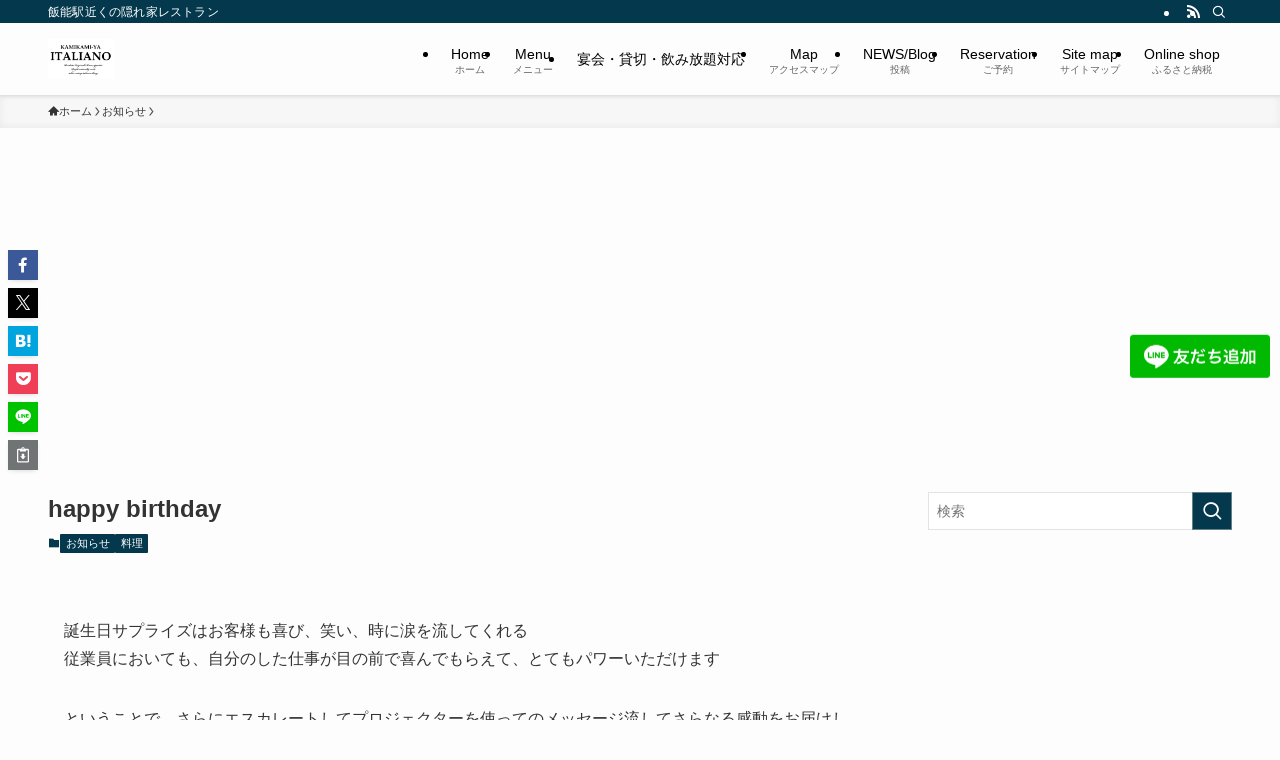

--- FILE ---
content_type: text/html; charset=UTF-8
request_url: https://kamikamiya.com/happy-birthday/
body_size: 23385
content:
<!DOCTYPE html>
<html lang="ja" data-loaded="false" data-scrolled="false" data-spmenu="closed">
<head>
<meta charset="utf-8">
<meta name="format-detection" content="telephone=no">
<meta http-equiv="X-UA-Compatible" content="IE=edge">
<meta name="viewport" content="width=device-width, viewport-fit=cover">
<meta name='robots' content='index, follow, max-image-preview:large, max-snippet:-1, max-video-preview:-1' />
<!-- Google tag (gtag.js) consent mode dataLayer added by Site Kit -->
<script type="text/javascript" id="google_gtagjs-js-consent-mode-data-layer">
/* <![CDATA[ */
window.dataLayer = window.dataLayer || [];function gtag(){dataLayer.push(arguments);}
gtag('consent', 'default', {"ad_personalization":"denied","ad_storage":"denied","ad_user_data":"denied","analytics_storage":"denied","functionality_storage":"denied","security_storage":"denied","personalization_storage":"denied","region":["AT","BE","BG","CH","CY","CZ","DE","DK","EE","ES","FI","FR","GB","GR","HR","HU","IE","IS","IT","LI","LT","LU","LV","MT","NL","NO","PL","PT","RO","SE","SI","SK"],"wait_for_update":500});
window._googlesitekitConsentCategoryMap = {"statistics":["analytics_storage"],"marketing":["ad_storage","ad_user_data","ad_personalization"],"functional":["functionality_storage","security_storage"],"preferences":["personalization_storage"]};
window._googlesitekitConsents = {"ad_personalization":"denied","ad_storage":"denied","ad_user_data":"denied","analytics_storage":"denied","functionality_storage":"denied","security_storage":"denied","personalization_storage":"denied","region":["AT","BE","BG","CH","CY","CZ","DE","DK","EE","ES","FI","FR","GB","GR","HR","HU","IE","IS","IT","LI","LT","LU","LV","MT","NL","NO","PL","PT","RO","SE","SI","SK"],"wait_for_update":500};
/* ]]> */
</script>
<!-- Google タグ (gtag.js) の終了同意モード dataLayer が Site Kit によって追加されました -->

	<!-- This site is optimized with the Yoast SEO plugin v26.8 - https://yoast.com/product/yoast-seo-wordpress/ -->
	<title>happy birthday | かみかみyaイタリアンレストラン</title>
	<link rel="canonical" href="https://kamikamiya.com/happy-birthday/" />
	<meta property="og:locale" content="ja_JP" />
	<meta property="og:type" content="article" />
	<meta property="og:title" content="happy birthday | かみかみyaイタリアンレストラン" />
	<meta property="og:description" content="誕生日サプライズはお客様も喜び、笑い、時に涙を流してくれる従業員においても、自分のした仕事が目の前で喜んでもらえて、とてもパワーいただけます ということで、さらにエスカレートしてプロジェクターを使ってのメッセージ流してさ [&hellip;]" />
	<meta property="og:url" content="https://kamikamiya.com/happy-birthday/" />
	<meta property="og:site_name" content="かみかみyaイタリアンレストラン" />
	<meta property="article:publisher" content="https://www.facebook.com/kamikamiya.hanno/" />
	<meta property="article:published_time" content="2019-09-08T11:01:56+00:00" />
	<meta property="article:modified_time" content="2019-09-15T12:20:14+00:00" />
	<meta property="og:image" content="https://kamikamiya.com/wp-content/uploads/2024/10/08ca22d0b5223fb93ab8a3db262b58f9-e1754474775261.jpg" />
	<meta property="og:image:width" content="500" />
	<meta property="og:image:height" content="300" />
	<meta property="og:image:type" content="image/jpeg" />
	<meta name="author" content="かみかみ" />
	<meta name="twitter:card" content="summary_large_image" />
	<meta name="twitter:creator" content="@kamikamiya_com" />
	<meta name="twitter:site" content="@kamikamiya_com" />
	<meta name="twitter:label1" content="執筆者" />
	<meta name="twitter:data1" content="かみかみ" />
	<script type="application/ld+json" class="yoast-schema-graph">{"@context":"https://schema.org","@graph":[{"@type":"Article","@id":"https://kamikamiya.com/happy-birthday/#article","isPartOf":{"@id":"https://kamikamiya.com/happy-birthday/"},"author":{"name":"かみかみ","@id":"https://kamikamiya.com/#/schema/person/442c26362c8ccf6eb4f7f7fc3a6263a8"},"headline":"happy birthday","datePublished":"2019-09-08T11:01:56+00:00","dateModified":"2019-09-15T12:20:14+00:00","mainEntityOfPage":{"@id":"https://kamikamiya.com/happy-birthday/"},"wordCount":3,"publisher":{"@id":"https://kamikamiya.com/#organization"},"keywords":["happy birthday"],"articleSection":["お知らせ","料理"],"inLanguage":"ja"},{"@type":"WebPage","@id":"https://kamikamiya.com/happy-birthday/","url":"https://kamikamiya.com/happy-birthday/","name":"happy birthday | かみかみyaイタリアンレストラン","isPartOf":{"@id":"https://kamikamiya.com/#website"},"datePublished":"2019-09-08T11:01:56+00:00","dateModified":"2019-09-15T12:20:14+00:00","breadcrumb":{"@id":"https://kamikamiya.com/happy-birthday/#breadcrumb"},"inLanguage":"ja","potentialAction":[{"@type":"ReadAction","target":["https://kamikamiya.com/happy-birthday/"]}]},{"@type":"BreadcrumbList","@id":"https://kamikamiya.com/happy-birthday/#breadcrumb","itemListElement":[{"@type":"ListItem","position":1,"name":"ホーム","item":"https://kamikamiya.com/"},{"@type":"ListItem","position":2,"name":"NEWS/Blog","item":"https://kamikamiya.com/blog/"},{"@type":"ListItem","position":3,"name":"happy birthday"}]},{"@type":"WebSite","@id":"https://kamikamiya.com/#website","url":"https://kamikamiya.com/","name":"かみかみyaイタリアンレストラン","description":"飯能駅近くの隠れ家レストラン","publisher":{"@id":"https://kamikamiya.com/#organization"},"alternateName":"イタリアンレストラン かみかみya（飯能）","potentialAction":[{"@type":"SearchAction","target":{"@type":"EntryPoint","urlTemplate":"https://kamikamiya.com/?s={search_term_string}"},"query-input":{"@type":"PropertyValueSpecification","valueRequired":true,"valueName":"search_term_string"}}],"inLanguage":"ja"},{"@type":"Organization","@id":"https://kamikamiya.com/#organization","name":"株式会社かみかみや","alternateName":"イタリアンレストラン　かみかみya","url":"https://kamikamiya.com/","logo":{"@type":"ImageObject","inLanguage":"ja","@id":"https://kamikamiya.com/#/schema/logo/image/","url":"https://kamikamiya.com/wp-content/uploads/2024/10/08ca22d0b5223fb93ab8a3db262b58f9-e1749838339296.jpg","contentUrl":"https://kamikamiya.com/wp-content/uploads/2024/10/08ca22d0b5223fb93ab8a3db262b58f9-e1749838339296.jpg","width":150,"height":90,"caption":"株式会社かみかみや"},"image":{"@id":"https://kamikamiya.com/#/schema/logo/image/"},"sameAs":["https://www.facebook.com/kamikamiya.hanno/","https://x.com/kamikamiya_com","https://www.instagram.com/kamikamiya_hanno/","https://lin.ee/Pmp5NUe"]},{"@type":"Person","@id":"https://kamikamiya.com/#/schema/person/442c26362c8ccf6eb4f7f7fc3a6263a8","name":"かみかみ","image":{"@type":"ImageObject","inLanguage":"ja","@id":"https://kamikamiya.com/#/schema/person/image/","url":"https://secure.gravatar.com/avatar/859b53c4dc0625fd155fc855045db1011c6b565fb7edf14739bf1c91607e3ffa?s=96&d=mm&r=g","contentUrl":"https://secure.gravatar.com/avatar/859b53c4dc0625fd155fc855045db1011c6b565fb7edf14739bf1c91607e3ffa?s=96&d=mm&r=g","caption":"かみかみ"},"url":"https://kamikamiya.com/author/iphone/"}]}</script>
	<!-- / Yoast SEO plugin. -->


<link rel='dns-prefetch' href='//www.googletagmanager.com' />
<link rel='dns-prefetch' href='//pagead2.googlesyndication.com' />
<link rel="alternate" type="application/rss+xml" title="かみかみyaイタリアンレストラン &raquo; フィード" href="https://kamikamiya.com/feed/" />
<link rel="alternate" type="application/rss+xml" title="かみかみyaイタリアンレストラン &raquo; コメントフィード" href="https://kamikamiya.com/comments/feed/" />
<style id='wp-img-auto-sizes-contain-inline-css' type='text/css'>
img:is([sizes=auto i],[sizes^="auto," i]){contain-intrinsic-size:3000px 1500px}
/*# sourceURL=wp-img-auto-sizes-contain-inline-css */
</style>
<style id='wp-block-library-inline-css' type='text/css'>
:root{--wp-block-synced-color:#7a00df;--wp-block-synced-color--rgb:122,0,223;--wp-bound-block-color:var(--wp-block-synced-color);--wp-editor-canvas-background:#ddd;--wp-admin-theme-color:#007cba;--wp-admin-theme-color--rgb:0,124,186;--wp-admin-theme-color-darker-10:#006ba1;--wp-admin-theme-color-darker-10--rgb:0,107,160.5;--wp-admin-theme-color-darker-20:#005a87;--wp-admin-theme-color-darker-20--rgb:0,90,135;--wp-admin-border-width-focus:2px}@media (min-resolution:192dpi){:root{--wp-admin-border-width-focus:1.5px}}.wp-element-button{cursor:pointer}:root .has-very-light-gray-background-color{background-color:#eee}:root .has-very-dark-gray-background-color{background-color:#313131}:root .has-very-light-gray-color{color:#eee}:root .has-very-dark-gray-color{color:#313131}:root .has-vivid-green-cyan-to-vivid-cyan-blue-gradient-background{background:linear-gradient(135deg,#00d084,#0693e3)}:root .has-purple-crush-gradient-background{background:linear-gradient(135deg,#34e2e4,#4721fb 50%,#ab1dfe)}:root .has-hazy-dawn-gradient-background{background:linear-gradient(135deg,#faaca8,#dad0ec)}:root .has-subdued-olive-gradient-background{background:linear-gradient(135deg,#fafae1,#67a671)}:root .has-atomic-cream-gradient-background{background:linear-gradient(135deg,#fdd79a,#004a59)}:root .has-nightshade-gradient-background{background:linear-gradient(135deg,#330968,#31cdcf)}:root .has-midnight-gradient-background{background:linear-gradient(135deg,#020381,#2874fc)}:root{--wp--preset--font-size--normal:16px;--wp--preset--font-size--huge:42px}.has-regular-font-size{font-size:1em}.has-larger-font-size{font-size:2.625em}.has-normal-font-size{font-size:var(--wp--preset--font-size--normal)}.has-huge-font-size{font-size:var(--wp--preset--font-size--huge)}.has-text-align-center{text-align:center}.has-text-align-left{text-align:left}.has-text-align-right{text-align:right}.has-fit-text{white-space:nowrap!important}#end-resizable-editor-section{display:none}.aligncenter{clear:both}.items-justified-left{justify-content:flex-start}.items-justified-center{justify-content:center}.items-justified-right{justify-content:flex-end}.items-justified-space-between{justify-content:space-between}.screen-reader-text{border:0;clip-path:inset(50%);height:1px;margin:-1px;overflow:hidden;padding:0;position:absolute;width:1px;word-wrap:normal!important}.screen-reader-text:focus{background-color:#ddd;clip-path:none;color:#444;display:block;font-size:1em;height:auto;left:5px;line-height:normal;padding:15px 23px 14px;text-decoration:none;top:5px;width:auto;z-index:100000}html :where(.has-border-color){border-style:solid}html :where([style*=border-top-color]){border-top-style:solid}html :where([style*=border-right-color]){border-right-style:solid}html :where([style*=border-bottom-color]){border-bottom-style:solid}html :where([style*=border-left-color]){border-left-style:solid}html :where([style*=border-width]){border-style:solid}html :where([style*=border-top-width]){border-top-style:solid}html :where([style*=border-right-width]){border-right-style:solid}html :where([style*=border-bottom-width]){border-bottom-style:solid}html :where([style*=border-left-width]){border-left-style:solid}html :where(img[class*=wp-image-]){height:auto;max-width:100%}:where(figure){margin:0 0 1em}html :where(.is-position-sticky){--wp-admin--admin-bar--position-offset:var(--wp-admin--admin-bar--height,0px)}@media screen and (max-width:600px){html :where(.is-position-sticky){--wp-admin--admin-bar--position-offset:0px}}

/*# sourceURL=wp-block-library-inline-css */
</style><style id='global-styles-inline-css' type='text/css'>
:root{--wp--preset--aspect-ratio--square: 1;--wp--preset--aspect-ratio--4-3: 4/3;--wp--preset--aspect-ratio--3-4: 3/4;--wp--preset--aspect-ratio--3-2: 3/2;--wp--preset--aspect-ratio--2-3: 2/3;--wp--preset--aspect-ratio--16-9: 16/9;--wp--preset--aspect-ratio--9-16: 9/16;--wp--preset--color--black: #000;--wp--preset--color--cyan-bluish-gray: #abb8c3;--wp--preset--color--white: #fff;--wp--preset--color--pale-pink: #f78da7;--wp--preset--color--vivid-red: #cf2e2e;--wp--preset--color--luminous-vivid-orange: #ff6900;--wp--preset--color--luminous-vivid-amber: #fcb900;--wp--preset--color--light-green-cyan: #7bdcb5;--wp--preset--color--vivid-green-cyan: #00d084;--wp--preset--color--pale-cyan-blue: #8ed1fc;--wp--preset--color--vivid-cyan-blue: #0693e3;--wp--preset--color--vivid-purple: #9b51e0;--wp--preset--color--swl-main: var(--color_main);--wp--preset--color--swl-main-thin: var(--color_main_thin);--wp--preset--color--swl-gray: var(--color_gray);--wp--preset--color--swl-deep-01: var(--color_deep01);--wp--preset--color--swl-deep-02: var(--color_deep02);--wp--preset--color--swl-deep-03: var(--color_deep03);--wp--preset--color--swl-deep-04: var(--color_deep04);--wp--preset--color--swl-pale-01: var(--color_pale01);--wp--preset--color--swl-pale-02: var(--color_pale02);--wp--preset--color--swl-pale-03: var(--color_pale03);--wp--preset--color--swl-pale-04: var(--color_pale04);--wp--preset--gradient--vivid-cyan-blue-to-vivid-purple: linear-gradient(135deg,rgb(6,147,227) 0%,rgb(155,81,224) 100%);--wp--preset--gradient--light-green-cyan-to-vivid-green-cyan: linear-gradient(135deg,rgb(122,220,180) 0%,rgb(0,208,130) 100%);--wp--preset--gradient--luminous-vivid-amber-to-luminous-vivid-orange: linear-gradient(135deg,rgb(252,185,0) 0%,rgb(255,105,0) 100%);--wp--preset--gradient--luminous-vivid-orange-to-vivid-red: linear-gradient(135deg,rgb(255,105,0) 0%,rgb(207,46,46) 100%);--wp--preset--gradient--very-light-gray-to-cyan-bluish-gray: linear-gradient(135deg,rgb(238,238,238) 0%,rgb(169,184,195) 100%);--wp--preset--gradient--cool-to-warm-spectrum: linear-gradient(135deg,rgb(74,234,220) 0%,rgb(151,120,209) 20%,rgb(207,42,186) 40%,rgb(238,44,130) 60%,rgb(251,105,98) 80%,rgb(254,248,76) 100%);--wp--preset--gradient--blush-light-purple: linear-gradient(135deg,rgb(255,206,236) 0%,rgb(152,150,240) 100%);--wp--preset--gradient--blush-bordeaux: linear-gradient(135deg,rgb(254,205,165) 0%,rgb(254,45,45) 50%,rgb(107,0,62) 100%);--wp--preset--gradient--luminous-dusk: linear-gradient(135deg,rgb(255,203,112) 0%,rgb(199,81,192) 50%,rgb(65,88,208) 100%);--wp--preset--gradient--pale-ocean: linear-gradient(135deg,rgb(255,245,203) 0%,rgb(182,227,212) 50%,rgb(51,167,181) 100%);--wp--preset--gradient--electric-grass: linear-gradient(135deg,rgb(202,248,128) 0%,rgb(113,206,126) 100%);--wp--preset--gradient--midnight: linear-gradient(135deg,rgb(2,3,129) 0%,rgb(40,116,252) 100%);--wp--preset--font-size--small: 0.9em;--wp--preset--font-size--medium: 1.1em;--wp--preset--font-size--large: 1.25em;--wp--preset--font-size--x-large: 42px;--wp--preset--font-size--xs: 0.75em;--wp--preset--font-size--huge: 1.6em;--wp--preset--spacing--20: 0.44rem;--wp--preset--spacing--30: 0.67rem;--wp--preset--spacing--40: 1rem;--wp--preset--spacing--50: 1.5rem;--wp--preset--spacing--60: 2.25rem;--wp--preset--spacing--70: 3.38rem;--wp--preset--spacing--80: 5.06rem;--wp--preset--shadow--natural: 6px 6px 9px rgba(0, 0, 0, 0.2);--wp--preset--shadow--deep: 12px 12px 50px rgba(0, 0, 0, 0.4);--wp--preset--shadow--sharp: 6px 6px 0px rgba(0, 0, 0, 0.2);--wp--preset--shadow--outlined: 6px 6px 0px -3px rgb(255, 255, 255), 6px 6px rgb(0, 0, 0);--wp--preset--shadow--crisp: 6px 6px 0px rgb(0, 0, 0);}:where(.is-layout-flex){gap: 0.5em;}:where(.is-layout-grid){gap: 0.5em;}body .is-layout-flex{display: flex;}.is-layout-flex{flex-wrap: wrap;align-items: center;}.is-layout-flex > :is(*, div){margin: 0;}body .is-layout-grid{display: grid;}.is-layout-grid > :is(*, div){margin: 0;}:where(.wp-block-columns.is-layout-flex){gap: 2em;}:where(.wp-block-columns.is-layout-grid){gap: 2em;}:where(.wp-block-post-template.is-layout-flex){gap: 1.25em;}:where(.wp-block-post-template.is-layout-grid){gap: 1.25em;}.has-black-color{color: var(--wp--preset--color--black) !important;}.has-cyan-bluish-gray-color{color: var(--wp--preset--color--cyan-bluish-gray) !important;}.has-white-color{color: var(--wp--preset--color--white) !important;}.has-pale-pink-color{color: var(--wp--preset--color--pale-pink) !important;}.has-vivid-red-color{color: var(--wp--preset--color--vivid-red) !important;}.has-luminous-vivid-orange-color{color: var(--wp--preset--color--luminous-vivid-orange) !important;}.has-luminous-vivid-amber-color{color: var(--wp--preset--color--luminous-vivid-amber) !important;}.has-light-green-cyan-color{color: var(--wp--preset--color--light-green-cyan) !important;}.has-vivid-green-cyan-color{color: var(--wp--preset--color--vivid-green-cyan) !important;}.has-pale-cyan-blue-color{color: var(--wp--preset--color--pale-cyan-blue) !important;}.has-vivid-cyan-blue-color{color: var(--wp--preset--color--vivid-cyan-blue) !important;}.has-vivid-purple-color{color: var(--wp--preset--color--vivid-purple) !important;}.has-black-background-color{background-color: var(--wp--preset--color--black) !important;}.has-cyan-bluish-gray-background-color{background-color: var(--wp--preset--color--cyan-bluish-gray) !important;}.has-white-background-color{background-color: var(--wp--preset--color--white) !important;}.has-pale-pink-background-color{background-color: var(--wp--preset--color--pale-pink) !important;}.has-vivid-red-background-color{background-color: var(--wp--preset--color--vivid-red) !important;}.has-luminous-vivid-orange-background-color{background-color: var(--wp--preset--color--luminous-vivid-orange) !important;}.has-luminous-vivid-amber-background-color{background-color: var(--wp--preset--color--luminous-vivid-amber) !important;}.has-light-green-cyan-background-color{background-color: var(--wp--preset--color--light-green-cyan) !important;}.has-vivid-green-cyan-background-color{background-color: var(--wp--preset--color--vivid-green-cyan) !important;}.has-pale-cyan-blue-background-color{background-color: var(--wp--preset--color--pale-cyan-blue) !important;}.has-vivid-cyan-blue-background-color{background-color: var(--wp--preset--color--vivid-cyan-blue) !important;}.has-vivid-purple-background-color{background-color: var(--wp--preset--color--vivid-purple) !important;}.has-black-border-color{border-color: var(--wp--preset--color--black) !important;}.has-cyan-bluish-gray-border-color{border-color: var(--wp--preset--color--cyan-bluish-gray) !important;}.has-white-border-color{border-color: var(--wp--preset--color--white) !important;}.has-pale-pink-border-color{border-color: var(--wp--preset--color--pale-pink) !important;}.has-vivid-red-border-color{border-color: var(--wp--preset--color--vivid-red) !important;}.has-luminous-vivid-orange-border-color{border-color: var(--wp--preset--color--luminous-vivid-orange) !important;}.has-luminous-vivid-amber-border-color{border-color: var(--wp--preset--color--luminous-vivid-amber) !important;}.has-light-green-cyan-border-color{border-color: var(--wp--preset--color--light-green-cyan) !important;}.has-vivid-green-cyan-border-color{border-color: var(--wp--preset--color--vivid-green-cyan) !important;}.has-pale-cyan-blue-border-color{border-color: var(--wp--preset--color--pale-cyan-blue) !important;}.has-vivid-cyan-blue-border-color{border-color: var(--wp--preset--color--vivid-cyan-blue) !important;}.has-vivid-purple-border-color{border-color: var(--wp--preset--color--vivid-purple) !important;}.has-vivid-cyan-blue-to-vivid-purple-gradient-background{background: var(--wp--preset--gradient--vivid-cyan-blue-to-vivid-purple) !important;}.has-light-green-cyan-to-vivid-green-cyan-gradient-background{background: var(--wp--preset--gradient--light-green-cyan-to-vivid-green-cyan) !important;}.has-luminous-vivid-amber-to-luminous-vivid-orange-gradient-background{background: var(--wp--preset--gradient--luminous-vivid-amber-to-luminous-vivid-orange) !important;}.has-luminous-vivid-orange-to-vivid-red-gradient-background{background: var(--wp--preset--gradient--luminous-vivid-orange-to-vivid-red) !important;}.has-very-light-gray-to-cyan-bluish-gray-gradient-background{background: var(--wp--preset--gradient--very-light-gray-to-cyan-bluish-gray) !important;}.has-cool-to-warm-spectrum-gradient-background{background: var(--wp--preset--gradient--cool-to-warm-spectrum) !important;}.has-blush-light-purple-gradient-background{background: var(--wp--preset--gradient--blush-light-purple) !important;}.has-blush-bordeaux-gradient-background{background: var(--wp--preset--gradient--blush-bordeaux) !important;}.has-luminous-dusk-gradient-background{background: var(--wp--preset--gradient--luminous-dusk) !important;}.has-pale-ocean-gradient-background{background: var(--wp--preset--gradient--pale-ocean) !important;}.has-electric-grass-gradient-background{background: var(--wp--preset--gradient--electric-grass) !important;}.has-midnight-gradient-background{background: var(--wp--preset--gradient--midnight) !important;}.has-small-font-size{font-size: var(--wp--preset--font-size--small) !important;}.has-medium-font-size{font-size: var(--wp--preset--font-size--medium) !important;}.has-large-font-size{font-size: var(--wp--preset--font-size--large) !important;}.has-x-large-font-size{font-size: var(--wp--preset--font-size--x-large) !important;}
/*# sourceURL=global-styles-inline-css */
</style>

<link rel='stylesheet' id='swell-icons-css' href='https://kamikamiya.com/wp-content/themes/swell/build/css/swell-icons.css?ver=2.15.0' type='text/css' media='all' />
<link rel='stylesheet' id='main_style-css' href='https://kamikamiya.com/wp-content/themes/swell/build/css/main.css?ver=2.15.0' type='text/css' media='all' />
<link rel='stylesheet' id='swell_blocks-css' href='https://kamikamiya.com/wp-content/themes/swell/build/css/blocks.css?ver=2.15.0' type='text/css' media='all' />
<style id='swell_custom-inline-css' type='text/css'>
:root{--swl-fz--content:4vw;--swl-font_family:"游ゴシック体", "Yu Gothic", YuGothic, "Hiragino Kaku Gothic ProN", "Hiragino Sans", Meiryo, sans-serif;--swl-font_weight:500;--color_main:#04384c;--color_text:#333;--color_link:#1176d4;--color_htag:#04384c;--color_bg:#fdfdfd;--color_gradient1:#d8ffff;--color_gradient2:#87e7ff;--color_main_thin:rgba(5, 70, 95, 0.05 );--color_main_dark:rgba(3, 42, 57, 1 );--color_list_check:#04384c;--color_list_num:#04384c;--color_list_good:#86dd7b;--color_list_triangle:#f4e03a;--color_list_bad:#f36060;--color_faq_q:#d55656;--color_faq_a:#6599b7;--color_icon_good:#3cd250;--color_icon_good_bg:#ecffe9;--color_icon_bad:#4b73eb;--color_icon_bad_bg:#eafaff;--color_icon_info:#f578b4;--color_icon_info_bg:#fff0fa;--color_icon_announce:#ffa537;--color_icon_announce_bg:#fff5f0;--color_icon_pen:#7a7a7a;--color_icon_pen_bg:#f7f7f7;--color_icon_book:#787364;--color_icon_book_bg:#f8f6ef;--color_icon_point:#ffa639;--color_icon_check:#86d67c;--color_icon_batsu:#f36060;--color_icon_hatena:#5295cc;--color_icon_caution:#f7da38;--color_icon_memo:#84878a;--color_deep01:#e44141;--color_deep02:#3d79d5;--color_deep03:#63a84d;--color_deep04:#f09f4d;--color_pale01:#fff2f0;--color_pale02:#f3f8fd;--color_pale03:#f1f9ee;--color_pale04:#fdf9ee;--color_mark_blue:#b7e3ff;--color_mark_green:#bdf9c3;--color_mark_yellow:#fcf69f;--color_mark_orange:#ffddbc;--border01:solid 1px var(--color_main);--border02:double 4px var(--color_main);--border03:dashed 2px var(--color_border);--border04:solid 4px var(--color_gray);--card_posts_thumb_ratio:56.25%;--list_posts_thumb_ratio:61.805%;--big_posts_thumb_ratio:56.25%;--thumb_posts_thumb_ratio:61.805%;--blogcard_thumb_ratio:56.25%;--color_header_bg:#fdfdfd;--color_header_text:#000000;--color_footer_bg:#fdfdfd;--color_footer_text:#333;--container_size:1200px;--article_size:900px;--logo_size_sp:48px;--logo_size_pc:40px;--logo_size_pcfix:32px;}.swl-cell-bg[data-icon="doubleCircle"]{--cell-icon-color:#ffc977}.swl-cell-bg[data-icon="circle"]{--cell-icon-color:#94e29c}.swl-cell-bg[data-icon="triangle"]{--cell-icon-color:#eeda2f}.swl-cell-bg[data-icon="close"]{--cell-icon-color:#ec9191}.swl-cell-bg[data-icon="hatena"]{--cell-icon-color:#93c9da}.swl-cell-bg[data-icon="check"]{--cell-icon-color:#94e29c}.swl-cell-bg[data-icon="line"]{--cell-icon-color:#9b9b9b}.cap_box[data-colset="col1"]{--capbox-color:#f59b5f;--capbox-color--bg:#fff8eb}.cap_box[data-colset="col2"]{--capbox-color:#5fb9f5;--capbox-color--bg:#edf5ff}.cap_box[data-colset="col3"]{--capbox-color:#2fcd90;--capbox-color--bg:#eafaf2}.red_{--the-btn-color:#f74a4a;--the-btn-color2:#ffbc49;--the-solid-shadow: rgba(185, 56, 56, 1 )}.blue_{--the-btn-color:#338df4;--the-btn-color2:#35eaff;--the-solid-shadow: rgba(38, 106, 183, 1 )}.green_{--the-btn-color:#62d847;--the-btn-color2:#7bf7bd;--the-solid-shadow: rgba(74, 162, 53, 1 )}.is-style-btn_normal{--the-btn-radius:80px}.is-style-btn_solid{--the-btn-radius:80px}.is-style-btn_shiny{--the-btn-radius:80px}.is-style-btn_line{--the-btn-radius:80px}.post_content blockquote{padding:1.5em 2em 1.5em 3em}.post_content blockquote::before{content:"";display:block;width:5px;height:calc(100% - 3em);top:1.5em;left:1.5em;border-left:solid 1px rgba(180,180,180,.75);border-right:solid 1px rgba(180,180,180,.75);}.mark_blue{background:-webkit-linear-gradient(transparent 64%,var(--color_mark_blue) 0%);background:linear-gradient(transparent 64%,var(--color_mark_blue) 0%)}.mark_green{background:-webkit-linear-gradient(transparent 64%,var(--color_mark_green) 0%);background:linear-gradient(transparent 64%,var(--color_mark_green) 0%)}.mark_yellow{background:-webkit-linear-gradient(transparent 64%,var(--color_mark_yellow) 0%);background:linear-gradient(transparent 64%,var(--color_mark_yellow) 0%)}.mark_orange{background:-webkit-linear-gradient(transparent 64%,var(--color_mark_orange) 0%);background:linear-gradient(transparent 64%,var(--color_mark_orange) 0%)}[class*="is-style-icon_"]{color:#333;border-width:0}[class*="is-style-big_icon_"]{border-width:2px;border-style:solid}[data-col="gray"] .c-balloon__text{background:#f7f7f7;border-color:#ccc}[data-col="gray"] .c-balloon__before{border-right-color:#f7f7f7}[data-col="green"] .c-balloon__text{background:#d1f8c2;border-color:#9ddd93}[data-col="green"] .c-balloon__before{border-right-color:#d1f8c2}[data-col="blue"] .c-balloon__text{background:#e2f6ff;border-color:#93d2f0}[data-col="blue"] .c-balloon__before{border-right-color:#e2f6ff}[data-col="red"] .c-balloon__text{background:#ffebeb;border-color:#f48789}[data-col="red"] .c-balloon__before{border-right-color:#ffebeb}[data-col="yellow"] .c-balloon__text{background:#f9f7d2;border-color:#fbe593}[data-col="yellow"] .c-balloon__before{border-right-color:#f9f7d2}.-type-list2 .p-postList__body::after,.-type-big .p-postList__body::after{content: "READ MORE »";}.c-postThumb__cat{background-color:#04384c;color:#fff;background-image: repeating-linear-gradient(-45deg,rgba(255,255,255,.1),rgba(255,255,255,.1) 6px,transparent 6px,transparent 12px)}.post_content h2:where(:not([class^="swell-block-"]):not(.faq_q):not(.p-postList__title)){background:var(--color_htag);padding:.75em 1em;color:#fff}.post_content h2:where(:not([class^="swell-block-"]):not(.faq_q):not(.p-postList__title))::before{position:absolute;display:block;pointer-events:none;content:"";top:-4px;left:0;width:100%;height:calc(100% + 4px);box-sizing:content-box;border-top:solid 2px var(--color_htag);border-bottom:solid 2px var(--color_htag)}.post_content h3:where(:not([class^="swell-block-"]):not(.faq_q):not(.p-postList__title)){padding:0 .5em .5em}.post_content h3:where(:not([class^="swell-block-"]):not(.faq_q):not(.p-postList__title))::before{content:"";width:100%;height:2px;background: repeating-linear-gradient(90deg, var(--color_htag) 0%, var(--color_htag) 29.3%, rgba(150,150,150,.2) 29.3%, rgba(150,150,150,.2) 100%)}.post_content h4:where(:not([class^="swell-block-"]):not(.faq_q):not(.p-postList__title)){padding:0 0 0 16px;border-left:solid 2px var(--color_htag)}.l-header{box-shadow: 0 1px 4px rgba(0,0,0,.12)}.l-header__bar{color:#fff;background:var(--color_main)}.l-header__menuBtn{order:1}.l-header__customBtn{order:3}.c-gnav a::after{background:var(--color_main);width:100%;height:2px;transform:scaleX(0)}.p-spHeadMenu .menu-item.-current{border-bottom-color:var(--color_main)}.c-gnav > li:hover > a::after,.c-gnav > .-current > a::after{transform: scaleX(1)}.c-gnav .sub-menu{color:#333;background:#fff}.l-fixHeader::before{opacity:1}#pagetop{border-radius:50%}.c-widget__title.-spmenu{padding:.5em .75em;border-radius:var(--swl-radius--2, 0px);background:var(--color_main);color:#fff;}.c-widget__title.-footer{padding:.5em}.c-widget__title.-footer::before{content:"";bottom:0;left:0;width:40%;z-index:1;background:var(--color_main)}.c-widget__title.-footer::after{content:"";bottom:0;left:0;width:100%;background:var(--color_border)}.c-secTitle{border-left:solid 2px var(--color_main);padding:0em .75em}.p-spMenu{color:#333}.p-spMenu__inner::before{background:#fdfdfd;opacity:1}.p-spMenu__overlay{background:#000;opacity:0.6}[class*="page-numbers"]{color:#fff;background-color:#dedede}a{text-decoration: none}.l-topTitleArea.c-filterLayer::before{background-color:#000;opacity:0.2;content:""}@media screen and (min-width: 960px){:root{}}@media screen and (max-width: 959px){:root{}.l-header__logo{order:2;text-align:center}}@media screen and (min-width: 600px){:root{--swl-fz--content:16px;}}@media screen and (max-width: 599px){:root{}}@media (min-width: 1108px) {.alignwide{left:-100px;width:calc(100% + 200px);}}@media (max-width: 1108px) {.-sidebar-off .swell-block-fullWide__inner.l-container .alignwide{left:0px;width:100%;}}.l-fixHeader .l-fixHeader__gnav{order:0}[data-scrolled=true] .l-fixHeader[data-ready]{opacity:1;-webkit-transform:translateY(0)!important;transform:translateY(0)!important;visibility:visible}.-body-solid .l-fixHeader{box-shadow:0 2px 4px var(--swl-color_shadow)}.l-fixHeader__inner{align-items:stretch;color:var(--color_header_text);display:flex;padding-bottom:0;padding-top:0;position:relative;z-index:1}.l-fixHeader__logo{align-items:center;display:flex;line-height:1;margin-right:24px;order:0;padding:16px 0}.is-style-btn_normal a,.is-style-btn_shiny a{box-shadow:var(--swl-btn_shadow)}.c-shareBtns__btn,.is-style-balloon>.c-tabList .c-tabList__button,.p-snsCta,[class*=page-numbers]{box-shadow:var(--swl-box_shadow)}.p-articleThumb__img,.p-articleThumb__youtube{box-shadow:var(--swl-img_shadow)}.p-pickupBanners__item .c-bannerLink,.p-postList__thumb{box-shadow:0 2px 8px rgba(0,0,0,.1),0 4px 4px -4px rgba(0,0,0,.1)}.p-postList.-w-ranking li:before{background-image:repeating-linear-gradient(-45deg,hsla(0,0%,100%,.1),hsla(0,0%,100%,.1) 6px,transparent 0,transparent 12px);box-shadow:1px 1px 4px rgba(0,0,0,.2)}.l-header__bar{position:relative;width:100%}.l-header__bar .c-catchphrase{color:inherit;font-size:12px;letter-spacing:var(--swl-letter_spacing,.2px);line-height:14px;margin-right:auto;overflow:hidden;padding:4px 0;white-space:nowrap;width:50%}.l-header__bar .c-iconList .c-iconList__link{margin:0;padding:4px 6px}.l-header__barInner{align-items:center;display:flex;justify-content:flex-end}@media (min-width:960px){.-series .l-header__inner{align-items:stretch;display:flex}.-series .l-header__logo{align-items:center;display:flex;flex-wrap:wrap;margin-right:24px;padding:16px 0}.-series .l-header__logo .c-catchphrase{font-size:13px;padding:4px 0}.-series .c-headLogo{margin-right:16px}.-series-right .l-header__inner{justify-content:space-between}.-series-right .c-gnavWrap{margin-left:auto}.-series-right .w-header{margin-left:12px}.-series-left .w-header{margin-left:auto}}@media (min-width:960px) and (min-width:600px){.-series .c-headLogo{max-width:400px}}.c-gnav .sub-menu a:before,.c-listMenu a:before{-webkit-font-smoothing:antialiased;-moz-osx-font-smoothing:grayscale;font-family:icomoon!important;font-style:normal;font-variant:normal;font-weight:400;line-height:1;text-transform:none}.c-submenuToggleBtn{display:none}.c-listMenu a{padding:.75em 1em .75em 1.5em;transition:padding .25s}.c-listMenu a:hover{padding-left:1.75em;padding-right:.75em}.c-gnav .sub-menu a:before,.c-listMenu a:before{color:inherit;content:"\e921";display:inline-block;left:2px;position:absolute;top:50%;-webkit-transform:translateY(-50%);transform:translateY(-50%);vertical-align:middle}.widget_categories>ul>.cat-item>a,.wp-block-categories-list>li>a{padding-left:1.75em}.c-listMenu .children,.c-listMenu .sub-menu{margin:0}.c-listMenu .children a,.c-listMenu .sub-menu a{font-size:.9em;padding-left:2.5em}.c-listMenu .children a:before,.c-listMenu .sub-menu a:before{left:1em}.c-listMenu .children a:hover,.c-listMenu .sub-menu a:hover{padding-left:2.75em}.c-listMenu .children ul a,.c-listMenu .sub-menu ul a{padding-left:3.25em}.c-listMenu .children ul a:before,.c-listMenu .sub-menu ul a:before{left:1.75em}.c-listMenu .children ul a:hover,.c-listMenu .sub-menu ul a:hover{padding-left:3.5em}.c-gnav li:hover>.sub-menu{opacity:1;visibility:visible}.c-gnav .sub-menu:before{background:inherit;content:"";height:100%;left:0;position:absolute;top:0;width:100%;z-index:0}.c-gnav .sub-menu .sub-menu{left:100%;top:0;z-index:-1}.c-gnav .sub-menu a{padding-left:2em}.c-gnav .sub-menu a:before{left:.5em}.c-gnav .sub-menu a:hover .ttl{left:4px}:root{--color_content_bg:var(--color_bg);}.c-widget__title.-side{padding:.5em}.c-widget__title.-side::before{content:"";bottom:0;left:0;width:40%;z-index:1;background:var(--color_main)}.c-widget__title.-side::after{content:"";bottom:0;left:0;width:100%;background:var(--color_border)}.c-shareBtns__item:not(:last-child){margin-right:4px}.c-shareBtns__btn{padding:8px 0}@media screen and (min-width: 960px){:root{}.single .c-postTitle__date{display:none}}@media screen and (max-width: 959px){:root{}.single .c-postTitle__date{display:none}}@media screen and (min-width: 600px){:root{}}@media screen and (max-width: 599px){:root{}}.swell-block-fullWide__inner.l-container{--swl-fw_inner_pad:var(--swl-pad_container,0px)}@media (min-width:960px){.-sidebar-on .l-content .alignfull,.-sidebar-on .l-content .alignwide{left:-16px;width:calc(100% + 32px)}.swell-block-fullWide__inner.l-article{--swl-fw_inner_pad:var(--swl-pad_post_content,0px)}.-sidebar-on .swell-block-fullWide__inner .alignwide{left:0;width:100%}.-sidebar-on .swell-block-fullWide__inner .alignfull{left:calc(0px - var(--swl-fw_inner_pad, 0))!important;margin-left:0!important;margin-right:0!important;width:calc(100% + var(--swl-fw_inner_pad, 0)*2)!important}}.p-relatedPosts .p-postList__item{margin-bottom:1.5em}.p-relatedPosts .p-postList__times,.p-relatedPosts .p-postList__times>:last-child{margin-right:0}@media (min-width:600px){.p-relatedPosts .p-postList__item{width:33.33333%}}@media screen and (min-width:600px) and (max-width:1239px){.p-relatedPosts .p-postList__item:nth-child(7),.p-relatedPosts .p-postList__item:nth-child(8){display:none}}@media screen and (min-width:1240px){.p-relatedPosts .p-postList__item{width:25%}}.-index-off .p-toc,.swell-toc-placeholder:empty{display:none}.p-toc.-modal{height:100%;margin:0;overflow-y:auto;padding:0}#main_content .p-toc{border-radius:var(--swl-radius--2,0);margin:4em auto;max-width:800px}#sidebar .p-toc{margin-top:-.5em}.p-toc .__pn:before{content:none!important;counter-increment:none}.p-toc .__prev{margin:0 0 1em}.p-toc .__next{margin:1em 0 0}.p-toc.is-omitted:not([data-omit=ct]) [data-level="2"] .p-toc__childList{height:0;margin-bottom:-.5em;visibility:hidden}.p-toc.is-omitted:not([data-omit=nest]){position:relative}.p-toc.is-omitted:not([data-omit=nest]):before{background:linear-gradient(hsla(0,0%,100%,0),var(--color_bg));bottom:5em;content:"";height:4em;left:0;opacity:.75;pointer-events:none;position:absolute;width:100%;z-index:1}.p-toc.is-omitted:not([data-omit=nest]):after{background:var(--color_bg);bottom:0;content:"";height:5em;left:0;opacity:.75;position:absolute;width:100%;z-index:1}.p-toc.is-omitted:not([data-omit=nest]) .__next,.p-toc.is-omitted:not([data-omit=nest]) [data-omit="1"]{display:none}.p-toc .p-toc__expandBtn{background-color:#f7f7f7;border:rgba(0,0,0,.2);border-radius:5em;box-shadow:0 0 0 1px #bbb;color:#333;display:block;font-size:14px;line-height:1.5;margin:.75em auto 0;min-width:6em;padding:.5em 1em;position:relative;transition:box-shadow .25s;z-index:2}.p-toc[data-omit=nest] .p-toc__expandBtn{display:inline-block;font-size:13px;margin:0 0 0 1.25em;padding:.5em .75em}.p-toc:not([data-omit=nest]) .p-toc__expandBtn:after,.p-toc:not([data-omit=nest]) .p-toc__expandBtn:before{border-top-color:inherit;border-top-style:dotted;border-top-width:3px;content:"";display:block;height:1px;position:absolute;top:calc(50% - 1px);transition:border-color .25s;width:100%;width:22px}.p-toc:not([data-omit=nest]) .p-toc__expandBtn:before{right:calc(100% + 1em)}.p-toc:not([data-omit=nest]) .p-toc__expandBtn:after{left:calc(100% + 1em)}.p-toc.is-expanded .p-toc__expandBtn{border-color:transparent}.p-toc__ttl{display:block;font-size:1.2em;line-height:1;position:relative;text-align:center}.p-toc__ttl:before{content:"\e918";display:inline-block;font-family:icomoon;margin-right:.5em;padding-bottom:2px;vertical-align:middle}#index_modal .p-toc__ttl{margin-bottom:.5em}.p-toc__list li{line-height:1.6}.p-toc__list>li+li{margin-top:.5em}.p-toc__list .p-toc__childList{padding-left:.5em}.p-toc__list [data-level="3"]{font-size:.9em}.p-toc__list .mininote{display:none}.post_content .p-toc__list{padding-left:0}#sidebar .p-toc__list{margin-bottom:0}#sidebar .p-toc__list .p-toc__childList{padding-left:0}.p-toc__link{color:inherit;font-size:inherit;text-decoration:none}.p-toc__link:hover{opacity:.8}.p-toc.-double{background:var(--color_gray);background:linear-gradient(-45deg,transparent 25%,var(--color_gray) 25%,var(--color_gray) 50%,transparent 50%,transparent 75%,var(--color_gray) 75%,var(--color_gray));background-clip:padding-box;background-size:4px 4px;border-bottom:4px double var(--color_border);border-top:4px double var(--color_border);padding:1.5em 1em 1em}.p-toc.-double .p-toc__ttl{margin-bottom:.75em}@media (min-width:960px){#main_content .p-toc{width:92%}}@media (hover:hover){.p-toc .p-toc__expandBtn:hover{border-color:transparent;box-shadow:0 0 0 2px currentcolor}}@media (min-width:600px){.p-toc.-double{padding:2em}}.p-pnLinks{align-items:stretch;display:flex;justify-content:space-between;margin:2em 0}.p-pnLinks__item{font-size:3vw;position:relative;width:49%}.p-pnLinks__item:before{content:"";display:block;height:.5em;pointer-events:none;position:absolute;top:50%;width:.5em;z-index:1}.p-pnLinks__item.-prev:before{border-bottom:1px solid;border-left:1px solid;left:.35em;-webkit-transform:rotate(45deg) translateY(-50%);transform:rotate(45deg) translateY(-50%)}.p-pnLinks__item.-prev .p-pnLinks__thumb{margin-right:8px}.p-pnLinks__item.-next .p-pnLinks__link{justify-content:flex-end}.p-pnLinks__item.-next:before{border-bottom:1px solid;border-right:1px solid;right:.35em;-webkit-transform:rotate(-45deg) translateY(-50%);transform:rotate(-45deg) translateY(-50%)}.p-pnLinks__item.-next .p-pnLinks__thumb{margin-left:8px;order:2}.p-pnLinks__item.-next:first-child{margin-left:auto}.p-pnLinks__link{align-items:center;border-radius:var(--swl-radius--2,0);color:inherit;display:flex;height:100%;line-height:1.4;min-height:4em;padding:.6em 1em .5em;position:relative;text-decoration:none;transition:box-shadow .25s;width:100%}.p-pnLinks__thumb{border-radius:var(--swl-radius--4,0);height:32px;-o-object-fit:cover;object-fit:cover;width:48px}.p-pnLinks .-prev .p-pnLinks__link{border-left:1.25em solid var(--color_main)}.p-pnLinks .-prev:before{color:#fff}.p-pnLinks .-next .p-pnLinks__link{border-right:1.25em solid var(--color_main)}.p-pnLinks .-next:before{color:#fff}@media not all and (min-width:960px){.p-pnLinks.-thumb-on{display:block}.p-pnLinks.-thumb-on .p-pnLinks__item{width:100%}}@media (min-width:600px){.p-pnLinks__item{font-size:13px}.p-pnLinks__thumb{height:48px;width:72px}.p-pnLinks__title{transition:-webkit-transform .25s;transition:transform .25s;transition:transform .25s,-webkit-transform .25s}.-prev>.p-pnLinks__link:hover .p-pnLinks__title{-webkit-transform:translateX(4px);transform:translateX(4px)}.-next>.p-pnLinks__link:hover .p-pnLinks__title{-webkit-transform:translateX(-4px);transform:translateX(-4px)}.p-pnLinks .-prev .p-pnLinks__link:hover{box-shadow:1px 1px 2px var(--swl-color_shadow)}.p-pnLinks .-next .p-pnLinks__link:hover{box-shadow:-1px 1px 2px var(--swl-color_shadow)}}
/*# sourceURL=swell_custom-inline-css */
</style>
<link rel='stylesheet' id='swell-parts/footer-css' href='https://kamikamiya.com/wp-content/themes/swell/build/css/modules/parts/footer.css?ver=2.15.0' type='text/css' media='all' />
<link rel='stylesheet' id='swell-page/single-css' href='https://kamikamiya.com/wp-content/themes/swell/build/css/modules/page/single.css?ver=2.15.0' type='text/css' media='all' />
<style id='classic-theme-styles-inline-css' type='text/css'>
/*! This file is auto-generated */
.wp-block-button__link{color:#fff;background-color:#32373c;border-radius:9999px;box-shadow:none;text-decoration:none;padding:calc(.667em + 2px) calc(1.333em + 2px);font-size:1.125em}.wp-block-file__button{background:#32373c;color:#fff;text-decoration:none}
/*# sourceURL=/wp-includes/css/classic-themes.min.css */
</style>
<link rel='stylesheet' id='child_style-css' href='https://kamikamiya.com/wp-content/themes/swell_child/style.css?ver=2025080694442' type='text/css' media='all' />
<link rel='stylesheet' id='cocoon_icon-css' href='https://kamikamiya.com/wp-content/plugins/cocoon-to-swell/assets/css/fontawesome.min.css?ver=1.1.2' type='text/css' media='all' />
<link rel='stylesheet' id='cocoon-to-swell-style-css' href='https://kamikamiya.com/wp-content/plugins/cocoon-to-swell/assets/css/cocoon.css?ver=1.1.2' type='text/css' media='all' />
<link rel='stylesheet' id='wp-block-paragraph-css' href='https://kamikamiya.com/wp-includes/blocks/paragraph/style.min.css?ver=6.9' type='text/css' media='all' />

<!-- Site Kit によって追加された Google タグ（gtag.js）スニペット -->
<!-- Google アナリティクス スニペット (Site Kit が追加) -->
<script type="text/javascript" src="https://www.googletagmanager.com/gtag/js?id=GT-57ZSXKKS" id="google_gtagjs-js" async></script>
<script type="text/javascript" id="google_gtagjs-js-after">
/* <![CDATA[ */
window.dataLayer = window.dataLayer || [];function gtag(){dataLayer.push(arguments);}
gtag("set","linker",{"domains":["kamikamiya.com"]});
gtag("js", new Date());
gtag("set", "developer_id.dZTNiMT", true);
gtag("config", "GT-57ZSXKKS", {"googlesitekit_post_author":"\u304b\u307f\u304b\u307f","googlesitekit_post_date":"20190908"});
//# sourceURL=google_gtagjs-js-after
/* ]]> */
</script>

<noscript><link href="https://kamikamiya.com/wp-content/themes/swell/build/css/noscript.css" rel="stylesheet"></noscript>
<link rel="https://api.w.org/" href="https://kamikamiya.com/wp-json/" /><link rel="alternate" title="JSON" type="application/json" href="https://kamikamiya.com/wp-json/wp/v2/posts/468" /><link rel='shortlink' href='https://kamikamiya.com/?p=468' />
<meta name="generator" content="Site Kit by Google 1.171.0" />
<!-- Site Kit が追加した Google AdSense メタタグ -->
<meta name="google-adsense-platform-account" content="ca-host-pub-2644536267352236">
<meta name="google-adsense-platform-domain" content="sitekit.withgoogle.com">
<!-- Site Kit が追加した End Google AdSense メタタグ -->

<!-- Google AdSense スニペット (Site Kit が追加) -->
<script type="text/javascript" async="async" src="https://pagead2.googlesyndication.com/pagead/js/adsbygoogle.js?client=ca-pub-4761152709453420&amp;host=ca-host-pub-2644536267352236" crossorigin="anonymous"></script>

<!-- (ここまで) Google AdSense スニペット (Site Kit が追加) -->
<link rel="icon" href="https://kamikamiya.com/wp-content/uploads/2019/06/FC22EC67-7388-4DBE-A50E-5E6E1CA12C53-150x150.jpg" sizes="32x32" />
<link rel="icon" href="https://kamikamiya.com/wp-content/uploads/2019/06/FC22EC67-7388-4DBE-A50E-5E6E1CA12C53.jpg" sizes="192x192" />
<link rel="apple-touch-icon" href="https://kamikamiya.com/wp-content/uploads/2019/06/FC22EC67-7388-4DBE-A50E-5E6E1CA12C53.jpg" />
<meta name="msapplication-TileImage" content="https://kamikamiya.com/wp-content/uploads/2019/06/FC22EC67-7388-4DBE-A50E-5E6E1CA12C53.jpg" />
		<style type="text/css" id="wp-custom-css">
			.line-friend-btn {
  position: fixed;
  right: 10px;           /* 右端からの距離 */
  top: 50%;              /* 画面の中央位置 */
  transform: translateY(-50%);
  z-index: 9999;         /* 最前面 */
}
.line-friend-btn img {
  width: 140px;          /* PC時のサイズ */
  height: auto;
}
@media screen and (max-width: 768px) {
  .line-friend-btn {
    right: 5px;          /* スマホ時の右端距離 */
    top: auto;           /* 上中央は解除 */
    bottom: 80px;        /* スマホは下寄りに変更（フッターと被らないように） */
    transform: none;
  }
  .line-friend-btn img {
    width: 110px;        /* スマホ時のサイズ */
  }
}
		</style>
		
<link rel="stylesheet" href="https://kamikamiya.com/wp-content/themes/swell/build/css/print.css" media="print" >
</head>
<body>
<div id="body_wrap" class="wp-singular post-template-default single single-post postid-468 single-format-standard wp-theme-swell wp-child-theme-swell_child -body-solid -sidebar-on -frame-off id_468" >
<div id="sp_menu" class="p-spMenu -left">
	<div class="p-spMenu__inner">
		<div class="p-spMenu__closeBtn">
			<button class="c-iconBtn -menuBtn c-plainBtn" data-onclick="toggleMenu" aria-label="メニューを閉じる">
				<i class="c-iconBtn__icon icon-close-thin"></i>
			</button>
		</div>
		<div class="p-spMenu__body">
			<div class="c-widget__title -spmenu">
				MENU			</div>
			<div class="p-spMenu__nav">
				<ul class="c-spnav c-listMenu"><li class="menu-item menu-item-type-post_type menu-item-object-page menu-item-home menu-item-has-children menu-item-596"><a href="https://kamikamiya.com/">Home<span class="c-smallNavTitle desc">ホーム</span></a>
<ul class="sub-menu">
	<li class="menu-item menu-item-type-post_type menu-item-object-page menu-item-3124"><a href="https://kamikamiya.com/shop-hour/">🕘 営業時間・アクセス情報</a></li>
	<li class="menu-item menu-item-type-post_type menu-item-object-page menu-item-1132"><a href="https://kamikamiya.com/%e7%b5%8c%e5%96%b6%e7%90%86%e5%bf%b5/">経営理念</a></li>
	<li class="menu-item menu-item-type-post_type menu-item-object-page menu-item-581"><a href="https://kamikamiya.com/italiano-kamikami-ya/">OFFICE</a></li>
	<li class="menu-item menu-item-type-post_type menu-item-object-page menu-item-609"><a href="https://kamikamiya.com/italiano-kamikami-ya/reservation/">ご予約・お問い合わせ</a></li>
	<li class="menu-item menu-item-type-post_type menu-item-object-page menu-item-privacy-policy menu-item-2848"><a rel="privacy-policy" href="https://kamikamiya.com/%e3%83%97%e3%83%a9%e3%82%a4%e3%83%90%e3%82%b7%e3%83%bc%e3%83%9d%e3%83%aa%e3%82%b7%e3%83%bc/">プライバシーポリシー<span class="c-smallNavTitle desc">免責事項</span></a></li>
	<li class="menu-item menu-item-type-post_type menu-item-object-page menu-item-3334"><a href="https://kamikamiya.com/home/gedo/">＃「げどう」とは・・・</a></li>
</ul>
</li>
<li class="menu-item menu-item-type-post_type menu-item-object-page menu-item-has-children menu-item-577"><a href="https://kamikamiya.com/menu/">Menu<span class="c-smallNavTitle desc">メニュー</span></a>
<ul class="sub-menu">
	<li class="menu-item menu-item-type-post_type menu-item-object-page menu-item-586"><a href="https://kamikamiya.com/menu/hanno-lunch/">Lunch<span class="c-smallNavTitle desc">ランチ</span></a></li>
	<li class="menu-item menu-item-type-post_type menu-item-object-page menu-item-589"><a href="https://kamikamiya.com/menu/dinner-menu/">Dinner<span class="c-smallNavTitle desc">ディナー</span></a></li>
	<li class="menu-item menu-item-type-post_type menu-item-object-page menu-item-929"><a href="https://kamikamiya.com/corona-takeaway/">弁当、折詰、オードブル<span class="c-smallNavTitle desc">テイクアウト</span></a></li>
	<li class="menu-item menu-item-type-post_type menu-item-object-page menu-item-588"><a href="https://kamikamiya.com/houji-lunch-hanno/">法事</a></li>
	<li class="menu-item menu-item-type-post_type menu-item-object-page menu-item-850"><a href="https://kamikamiya.com/menu/tonkatu-otuki/">毎月29日限定とんかつの日<span class="c-smallNavTitle desc">三元桜豚使用「とんかつ小槻」を1日のみの復活</span></a></li>
	<li class="menu-item menu-item-type-post_type menu-item-object-page menu-item-1291"><a href="https://kamikamiya.com/menu/drink-menu/">ドリンク<span class="c-smallNavTitle desc">アルコール、ノンアルコール、ワインリスト</span></a></li>
	<li class="menu-item menu-item-type-taxonomy menu-item-object-category menu-item-3584"><a href="https://kamikamiya.com/category/wine/">wine<span class="c-smallNavTitle desc">ワインについての解説です</span></a></li>
</ul>
</li>
<li class="menu-item menu-item-type-post_type menu-item-object-page menu-item-3741"><a href="https://kamikamiya.com/enkai-hanno/">宴会・貸切・飲み放題対応</a></li>
<li class="menu-item menu-item-type-post_type menu-item-object-page menu-item-608"><a href="https://kamikamiya.com/home/access/">Map<span class="c-smallNavTitle desc">アクセスマップ</span></a></li>
<li class="menu-item menu-item-type-post_type menu-item-object-page current_page_parent menu-item-has-children menu-item-710"><a href="https://kamikamiya.com/blog/">NEWS/Blog<span class="c-smallNavTitle desc">投稿</span></a>
<ul class="sub-menu">
	<li class="menu-item menu-item-type-taxonomy menu-item-object-category menu-item-3015"><a href="https://kamikamiya.com/category/course-meal/">月替わりのコースメニュー<span class="c-smallNavTitle desc">タリアンレストランのコースメニューをご紹介</span></a></li>
	<li class="menu-item menu-item-type-taxonomy menu-item-object-category current-post-ancestor current-menu-parent current-post-parent menu-item-1482"><a href="https://kamikamiya.com/category/news/">お知らせ</a></li>
	<li class="menu-item menu-item-type-taxonomy menu-item-object-category menu-item-2822"><a href="https://kamikamiya.com/category/campaign/">キャンペーン</a></li>
	<li class="menu-item menu-item-type-taxonomy menu-item-object-category menu-item-1877"><a href="https://kamikamiya.com/category/%e3%83%ac%e3%82%b7%e3%83%94/">レシピ</a></li>
	<li class="menu-item menu-item-type-taxonomy menu-item-object-category current-post-ancestor current-menu-parent current-post-parent menu-item-2818"><a href="https://kamikamiya.com/category/cooking/">料理</a></li>
	<li class="menu-item menu-item-type-taxonomy menu-item-object-category menu-item-2819"><a href="https://kamikamiya.com/category/wine/">wine<span class="c-smallNavTitle desc">ワインについての解説です</span></a></li>
	<li class="menu-item menu-item-type-taxonomy menu-item-object-category menu-item-2820"><a href="https://kamikamiya.com/category/diary/">日記</a></li>
</ul>
</li>
<li class="menu-item menu-item-type-post_type menu-item-object-page menu-item-has-children menu-item-759"><a href="https://kamikamiya.com/reservation/">Reservation<span class="c-smallNavTitle desc">ご予約</span></a>
<ul class="sub-menu">
	<li class="menu-item menu-item-type-post_type menu-item-object-page menu-item-709"><a href="https://kamikamiya.com/recruit/">飯能の隠れ家イタリアン「かみかみya」｜正社員スタッフ募集<span class="c-smallNavTitle desc">求人</span></a></li>
</ul>
</li>
<li class="menu-item menu-item-type-post_type menu-item-object-page menu-item-1470"><a href="https://kamikamiya.com/1465-2/">Site map<span class="c-smallNavTitle desc">サイトマップ</span></a></li>
<li class="menu-item menu-item-type-post_type menu-item-object-page menu-item-2143"><a href="https://kamikamiya.com/saitama-furusato-osusume/">Online shop<span class="c-smallNavTitle desc">ふるさと納税</span></a></li>
</ul>			</div>
			<div id="sp_menu_bottom" class="p-spMenu__bottom w-spMenuBottom"><div id="categories-4" class="c-widget c-listMenu widget_categories"><div class="c-widget__title -spmenu">カテゴリー</div>
			<ul>
					<li class="cat-item cat-item-164"><a href="https://kamikamiya.com/category/wine/">wine <span class="cat-post-count">(37)</span></a>
</li>
	<li class="cat-item cat-item-8"><a href="https://kamikamiya.com/category/news/">お知らせ <span class="cat-post-count">(152)</span></a>
</li>
	<li class="cat-item cat-item-9"><a href="https://kamikamiya.com/category/campaign/">キャンペーン <span class="cat-post-count">(5)</span></a>
</li>
	<li class="cat-item cat-item-439"><a href="https://kamikamiya.com/category/mortar/">モルタル <span class="cat-post-count">(12)</span></a>
</li>
	<li class="cat-item cat-item-44"><a href="https://kamikamiya.com/category/%e3%83%ac%e3%82%b7%e3%83%94/">レシピ <span class="cat-post-count">(16)</span></a>
</li>
	<li class="cat-item cat-item-1"><a href="https://kamikamiya.com/category/marriages/">婚活 <span class="cat-post-count">(4)</span></a>
</li>
	<li class="cat-item cat-item-359"><a href="https://kamikamiya.com/category/course-meal/">宴会・コースメニュー <span class="cat-post-count">(14)</span></a>
</li>
	<li class="cat-item cat-item-19"><a href="https://kamikamiya.com/category/news/%e5%bc%81%e5%bd%93/">弁当 <span class="cat-post-count">(4)</span></a>
</li>
	<li class="cat-item cat-item-4"><a href="https://kamikamiya.com/category/cooking/">料理 <span class="cat-post-count">(14)</span></a>
</li>
	<li class="cat-item cat-item-5"><a href="https://kamikamiya.com/category/diary/">日記 <span class="cat-post-count">(8)</span></a>
</li>
	<li class="cat-item cat-item-387"><a href="https://kamikamiya.com/category/%e9%a3%af%e8%83%bd%e7%94%a3%e3%80%80%e9%87%8e%e8%8f%9c%e3%80%80/">飯能産　野菜　 <span class="cat-post-count">(1)</span></a>
</li>
			</ul>

			</div></div>		</div>
	</div>
	<div class="p-spMenu__overlay c-overlay" data-onclick="toggleMenu"></div>
</div>
<header id="header" class="l-header -series -series-right" data-spfix="1">
	<div class="l-header__bar pc_">
	<div class="l-header__barInner l-container">
		<div class="c-catchphrase">飯能駅近くの隠れ家レストラン</div><ul class="c-iconList">
						<li class="c-iconList__item -rss">
						<a href="https://kamikamiya.com/feed/" target="_blank" rel="noopener" class="c-iconList__link u-fz-14 hov-flash" aria-label="rss">
							<i class="c-iconList__icon icon-rss" role="presentation"></i>
						</a>
					</li>
									<li class="c-iconList__item -search">
						<button class="c-iconList__link c-plainBtn u-fz-14 hov-flash" data-onclick="toggleSearch" aria-label="検索">
							<i class="c-iconList__icon icon-search" role="presentation"></i>
						</button>
					</li>
				</ul>
	</div>
</div>
	<div class="l-header__inner l-container">
		<div class="l-header__logo">
			<div class="c-headLogo -img"><a href="https://kamikamiya.com/" title="かみかみyaイタリアンレストラン" class="c-headLogo__link" rel="home"><img width="500" height="300"  src="https://kamikamiya.com/wp-content/uploads/2024/10/08ca22d0b5223fb93ab8a3db262b58f9-e1754474775261.jpg" alt="かみかみyaイタリアンレストラン" class="c-headLogo__img" sizes="(max-width: 959px) 50vw, 800px" decoding="async" loading="eager" ></a></div>					</div>
		<nav id="gnav" class="l-header__gnav c-gnavWrap">
					<ul class="c-gnav">
			<li class="menu-item menu-item-type-post_type menu-item-object-page menu-item-home menu-item-has-children menu-item-596"><a href="https://kamikamiya.com/"><span class="ttl">Home</span><span class="c-smallNavTitle desc">ホーム</span></a>
<ul class="sub-menu">
	<li class="menu-item menu-item-type-post_type menu-item-object-page menu-item-3124"><a href="https://kamikamiya.com/shop-hour/"><span class="ttl">🕘 営業時間・アクセス情報</span></a></li>
	<li class="menu-item menu-item-type-post_type menu-item-object-page menu-item-1132"><a href="https://kamikamiya.com/%e7%b5%8c%e5%96%b6%e7%90%86%e5%bf%b5/"><span class="ttl">経営理念</span></a></li>
	<li class="menu-item menu-item-type-post_type menu-item-object-page menu-item-581"><a href="https://kamikamiya.com/italiano-kamikami-ya/"><span class="ttl">OFFICE</span></a></li>
	<li class="menu-item menu-item-type-post_type menu-item-object-page menu-item-609"><a href="https://kamikamiya.com/italiano-kamikami-ya/reservation/"><span class="ttl">ご予約・お問い合わせ</span></a></li>
	<li class="menu-item menu-item-type-post_type menu-item-object-page menu-item-privacy-policy menu-item-2848"><a rel="privacy-policy" href="https://kamikamiya.com/%e3%83%97%e3%83%a9%e3%82%a4%e3%83%90%e3%82%b7%e3%83%bc%e3%83%9d%e3%83%aa%e3%82%b7%e3%83%bc/"><span class="ttl">プライバシーポリシー</span><span class="c-smallNavTitle desc">免責事項</span></a></li>
	<li class="menu-item menu-item-type-post_type menu-item-object-page menu-item-3334"><a href="https://kamikamiya.com/home/gedo/"><span class="ttl">＃「げどう」とは・・・</span></a></li>
</ul>
</li>
<li class="menu-item menu-item-type-post_type menu-item-object-page menu-item-has-children menu-item-577"><a href="https://kamikamiya.com/menu/"><span class="ttl">Menu</span><span class="c-smallNavTitle desc">メニュー</span></a>
<ul class="sub-menu">
	<li class="menu-item menu-item-type-post_type menu-item-object-page menu-item-586"><a href="https://kamikamiya.com/menu/hanno-lunch/"><span class="ttl">Lunch</span><span class="c-smallNavTitle desc">ランチ</span></a></li>
	<li class="menu-item menu-item-type-post_type menu-item-object-page menu-item-589"><a href="https://kamikamiya.com/menu/dinner-menu/"><span class="ttl">Dinner</span><span class="c-smallNavTitle desc">ディナー</span></a></li>
	<li class="menu-item menu-item-type-post_type menu-item-object-page menu-item-929"><a href="https://kamikamiya.com/corona-takeaway/"><span class="ttl">弁当、折詰、オードブル</span><span class="c-smallNavTitle desc">テイクアウト</span></a></li>
	<li class="menu-item menu-item-type-post_type menu-item-object-page menu-item-588"><a href="https://kamikamiya.com/houji-lunch-hanno/"><span class="ttl">法事</span></a></li>
	<li class="menu-item menu-item-type-post_type menu-item-object-page menu-item-850"><a href="https://kamikamiya.com/menu/tonkatu-otuki/"><span class="ttl">毎月29日限定とんかつの日</span><span class="c-smallNavTitle desc">三元桜豚使用「とんかつ小槻」を1日のみの復活</span></a></li>
	<li class="menu-item menu-item-type-post_type menu-item-object-page menu-item-1291"><a href="https://kamikamiya.com/menu/drink-menu/"><span class="ttl">ドリンク</span><span class="c-smallNavTitle desc">アルコール、ノンアルコール、ワインリスト</span></a></li>
	<li class="menu-item menu-item-type-taxonomy menu-item-object-category menu-item-3584"><a href="https://kamikamiya.com/category/wine/"><span class="ttl">wine</span><span class="c-smallNavTitle desc">ワインについての解説です</span></a></li>
</ul>
</li>
<li class="menu-item menu-item-type-post_type menu-item-object-page menu-item-3741"><a href="https://kamikamiya.com/enkai-hanno/"><span class="ttl">宴会・貸切・飲み放題対応</span></a></li>
<li class="menu-item menu-item-type-post_type menu-item-object-page menu-item-608"><a href="https://kamikamiya.com/home/access/"><span class="ttl">Map</span><span class="c-smallNavTitle desc">アクセスマップ</span></a></li>
<li class="menu-item menu-item-type-post_type menu-item-object-page current_page_parent menu-item-has-children menu-item-710"><a href="https://kamikamiya.com/blog/"><span class="ttl">NEWS/Blog</span><span class="c-smallNavTitle desc">投稿</span></a>
<ul class="sub-menu">
	<li class="menu-item menu-item-type-taxonomy menu-item-object-category menu-item-3015"><a href="https://kamikamiya.com/category/course-meal/"><span class="ttl">月替わりのコースメニュー</span><span class="c-smallNavTitle desc">タリアンレストランのコースメニューをご紹介</span></a></li>
	<li class="menu-item menu-item-type-taxonomy menu-item-object-category current-post-ancestor current-menu-parent current-post-parent menu-item-1482"><a href="https://kamikamiya.com/category/news/"><span class="ttl">お知らせ</span></a></li>
	<li class="menu-item menu-item-type-taxonomy menu-item-object-category menu-item-2822"><a href="https://kamikamiya.com/category/campaign/"><span class="ttl">キャンペーン</span></a></li>
	<li class="menu-item menu-item-type-taxonomy menu-item-object-category menu-item-1877"><a href="https://kamikamiya.com/category/%e3%83%ac%e3%82%b7%e3%83%94/"><span class="ttl">レシピ</span></a></li>
	<li class="menu-item menu-item-type-taxonomy menu-item-object-category current-post-ancestor current-menu-parent current-post-parent menu-item-2818"><a href="https://kamikamiya.com/category/cooking/"><span class="ttl">料理</span></a></li>
	<li class="menu-item menu-item-type-taxonomy menu-item-object-category menu-item-2819"><a href="https://kamikamiya.com/category/wine/"><span class="ttl">wine</span><span class="c-smallNavTitle desc">ワインについての解説です</span></a></li>
	<li class="menu-item menu-item-type-taxonomy menu-item-object-category menu-item-2820"><a href="https://kamikamiya.com/category/diary/"><span class="ttl">日記</span></a></li>
</ul>
</li>
<li class="menu-item menu-item-type-post_type menu-item-object-page menu-item-has-children menu-item-759"><a href="https://kamikamiya.com/reservation/"><span class="ttl">Reservation</span><span class="c-smallNavTitle desc">ご予約</span></a>
<ul class="sub-menu">
	<li class="menu-item menu-item-type-post_type menu-item-object-page menu-item-709"><a href="https://kamikamiya.com/recruit/"><span class="ttl">飯能の隠れ家イタリアン「かみかみya」｜正社員スタッフ募集</span><span class="c-smallNavTitle desc">求人</span></a></li>
</ul>
</li>
<li class="menu-item menu-item-type-post_type menu-item-object-page menu-item-1470"><a href="https://kamikamiya.com/1465-2/"><span class="ttl">Site map</span><span class="c-smallNavTitle desc">サイトマップ</span></a></li>
<li class="menu-item menu-item-type-post_type menu-item-object-page menu-item-2143"><a href="https://kamikamiya.com/saitama-furusato-osusume/"><span class="ttl">Online shop</span><span class="c-smallNavTitle desc">ふるさと納税</span></a></li>
					</ul>
			</nav>
		<div class="l-header__customBtn sp_">
			<button class="c-iconBtn c-plainBtn" data-onclick="toggleSearch" aria-label="検索ボタン">
			<i class="c-iconBtn__icon icon-search"></i>
					</button>
	</div>
<div class="l-header__menuBtn sp_">
	<button class="c-iconBtn -menuBtn c-plainBtn" data-onclick="toggleMenu" aria-label="メニューボタン">
		<i class="c-iconBtn__icon icon-menu-thin"></i>
			</button>
</div>
	</div>
	</header>
<div id="fix_header" class="l-fixHeader -series -series-right">
	<div class="l-fixHeader__inner l-container">
		<div class="l-fixHeader__logo">
			<div class="c-headLogo -img"><a href="https://kamikamiya.com/" title="かみかみyaイタリアンレストラン" class="c-headLogo__link" rel="home"><img width="500" height="300"  src="https://kamikamiya.com/wp-content/uploads/2024/10/08ca22d0b5223fb93ab8a3db262b58f9-e1754474775261.jpg" alt="かみかみyaイタリアンレストラン" class="c-headLogo__img" sizes="(max-width: 959px) 50vw, 800px" decoding="async" loading="eager" ></a></div>		</div>
		<div class="l-fixHeader__gnav c-gnavWrap">
					<ul class="c-gnav">
			<li class="menu-item menu-item-type-post_type menu-item-object-page menu-item-home menu-item-has-children menu-item-596"><a href="https://kamikamiya.com/"><span class="ttl">Home</span><span class="c-smallNavTitle desc">ホーム</span></a>
<ul class="sub-menu">
	<li class="menu-item menu-item-type-post_type menu-item-object-page menu-item-3124"><a href="https://kamikamiya.com/shop-hour/"><span class="ttl">🕘 営業時間・アクセス情報</span></a></li>
	<li class="menu-item menu-item-type-post_type menu-item-object-page menu-item-1132"><a href="https://kamikamiya.com/%e7%b5%8c%e5%96%b6%e7%90%86%e5%bf%b5/"><span class="ttl">経営理念</span></a></li>
	<li class="menu-item menu-item-type-post_type menu-item-object-page menu-item-581"><a href="https://kamikamiya.com/italiano-kamikami-ya/"><span class="ttl">OFFICE</span></a></li>
	<li class="menu-item menu-item-type-post_type menu-item-object-page menu-item-609"><a href="https://kamikamiya.com/italiano-kamikami-ya/reservation/"><span class="ttl">ご予約・お問い合わせ</span></a></li>
	<li class="menu-item menu-item-type-post_type menu-item-object-page menu-item-privacy-policy menu-item-2848"><a rel="privacy-policy" href="https://kamikamiya.com/%e3%83%97%e3%83%a9%e3%82%a4%e3%83%90%e3%82%b7%e3%83%bc%e3%83%9d%e3%83%aa%e3%82%b7%e3%83%bc/"><span class="ttl">プライバシーポリシー</span><span class="c-smallNavTitle desc">免責事項</span></a></li>
	<li class="menu-item menu-item-type-post_type menu-item-object-page menu-item-3334"><a href="https://kamikamiya.com/home/gedo/"><span class="ttl">＃「げどう」とは・・・</span></a></li>
</ul>
</li>
<li class="menu-item menu-item-type-post_type menu-item-object-page menu-item-has-children menu-item-577"><a href="https://kamikamiya.com/menu/"><span class="ttl">Menu</span><span class="c-smallNavTitle desc">メニュー</span></a>
<ul class="sub-menu">
	<li class="menu-item menu-item-type-post_type menu-item-object-page menu-item-586"><a href="https://kamikamiya.com/menu/hanno-lunch/"><span class="ttl">Lunch</span><span class="c-smallNavTitle desc">ランチ</span></a></li>
	<li class="menu-item menu-item-type-post_type menu-item-object-page menu-item-589"><a href="https://kamikamiya.com/menu/dinner-menu/"><span class="ttl">Dinner</span><span class="c-smallNavTitle desc">ディナー</span></a></li>
	<li class="menu-item menu-item-type-post_type menu-item-object-page menu-item-929"><a href="https://kamikamiya.com/corona-takeaway/"><span class="ttl">弁当、折詰、オードブル</span><span class="c-smallNavTitle desc">テイクアウト</span></a></li>
	<li class="menu-item menu-item-type-post_type menu-item-object-page menu-item-588"><a href="https://kamikamiya.com/houji-lunch-hanno/"><span class="ttl">法事</span></a></li>
	<li class="menu-item menu-item-type-post_type menu-item-object-page menu-item-850"><a href="https://kamikamiya.com/menu/tonkatu-otuki/"><span class="ttl">毎月29日限定とんかつの日</span><span class="c-smallNavTitle desc">三元桜豚使用「とんかつ小槻」を1日のみの復活</span></a></li>
	<li class="menu-item menu-item-type-post_type menu-item-object-page menu-item-1291"><a href="https://kamikamiya.com/menu/drink-menu/"><span class="ttl">ドリンク</span><span class="c-smallNavTitle desc">アルコール、ノンアルコール、ワインリスト</span></a></li>
	<li class="menu-item menu-item-type-taxonomy menu-item-object-category menu-item-3584"><a href="https://kamikamiya.com/category/wine/"><span class="ttl">wine</span><span class="c-smallNavTitle desc">ワインについての解説です</span></a></li>
</ul>
</li>
<li class="menu-item menu-item-type-post_type menu-item-object-page menu-item-3741"><a href="https://kamikamiya.com/enkai-hanno/"><span class="ttl">宴会・貸切・飲み放題対応</span></a></li>
<li class="menu-item menu-item-type-post_type menu-item-object-page menu-item-608"><a href="https://kamikamiya.com/home/access/"><span class="ttl">Map</span><span class="c-smallNavTitle desc">アクセスマップ</span></a></li>
<li class="menu-item menu-item-type-post_type menu-item-object-page current_page_parent menu-item-has-children menu-item-710"><a href="https://kamikamiya.com/blog/"><span class="ttl">NEWS/Blog</span><span class="c-smallNavTitle desc">投稿</span></a>
<ul class="sub-menu">
	<li class="menu-item menu-item-type-taxonomy menu-item-object-category menu-item-3015"><a href="https://kamikamiya.com/category/course-meal/"><span class="ttl">月替わりのコースメニュー</span><span class="c-smallNavTitle desc">タリアンレストランのコースメニューをご紹介</span></a></li>
	<li class="menu-item menu-item-type-taxonomy menu-item-object-category current-post-ancestor current-menu-parent current-post-parent menu-item-1482"><a href="https://kamikamiya.com/category/news/"><span class="ttl">お知らせ</span></a></li>
	<li class="menu-item menu-item-type-taxonomy menu-item-object-category menu-item-2822"><a href="https://kamikamiya.com/category/campaign/"><span class="ttl">キャンペーン</span></a></li>
	<li class="menu-item menu-item-type-taxonomy menu-item-object-category menu-item-1877"><a href="https://kamikamiya.com/category/%e3%83%ac%e3%82%b7%e3%83%94/"><span class="ttl">レシピ</span></a></li>
	<li class="menu-item menu-item-type-taxonomy menu-item-object-category current-post-ancestor current-menu-parent current-post-parent menu-item-2818"><a href="https://kamikamiya.com/category/cooking/"><span class="ttl">料理</span></a></li>
	<li class="menu-item menu-item-type-taxonomy menu-item-object-category menu-item-2819"><a href="https://kamikamiya.com/category/wine/"><span class="ttl">wine</span><span class="c-smallNavTitle desc">ワインについての解説です</span></a></li>
	<li class="menu-item menu-item-type-taxonomy menu-item-object-category menu-item-2820"><a href="https://kamikamiya.com/category/diary/"><span class="ttl">日記</span></a></li>
</ul>
</li>
<li class="menu-item menu-item-type-post_type menu-item-object-page menu-item-has-children menu-item-759"><a href="https://kamikamiya.com/reservation/"><span class="ttl">Reservation</span><span class="c-smallNavTitle desc">ご予約</span></a>
<ul class="sub-menu">
	<li class="menu-item menu-item-type-post_type menu-item-object-page menu-item-709"><a href="https://kamikamiya.com/recruit/"><span class="ttl">飯能の隠れ家イタリアン「かみかみya」｜正社員スタッフ募集</span><span class="c-smallNavTitle desc">求人</span></a></li>
</ul>
</li>
<li class="menu-item menu-item-type-post_type menu-item-object-page menu-item-1470"><a href="https://kamikamiya.com/1465-2/"><span class="ttl">Site map</span><span class="c-smallNavTitle desc">サイトマップ</span></a></li>
<li class="menu-item menu-item-type-post_type menu-item-object-page menu-item-2143"><a href="https://kamikamiya.com/saitama-furusato-osusume/"><span class="ttl">Online shop</span><span class="c-smallNavTitle desc">ふるさと納税</span></a></li>
					</ul>
			</div>
	</div>
</div>
<div id="breadcrumb" class="p-breadcrumb -bg-on"><ol class="p-breadcrumb__list l-container"><li class="p-breadcrumb__item"><a href="https://kamikamiya.com/" class="p-breadcrumb__text"><span class="__home icon-home"> ホーム</span></a></li><li class="p-breadcrumb__item"><a href="https://kamikamiya.com/category/news/" class="p-breadcrumb__text"><span>お知らせ</span></a></li><li class="p-breadcrumb__item"><span class="p-breadcrumb__text">happy birthday</span></li></ol></div><div id="content" class="l-content l-container" data-postid="468" data-pvct="true">
<main id="main_content" class="l-mainContent l-article">
	<article class="l-mainContent__inner" data-clarity-region="article">
		<div class="p-articleHead c-postTitle">
	<h1 class="c-postTitle__ttl">happy birthday</h1>
			<time class="c-postTitle__date u-thin" datetime="2019-09-15" aria-hidden="true">
			<span class="__y">2019</span>
			<span class="__md">9/15</span>
		</time>
	</div>
<div class="p-articleMetas -top">

	
		<div class="p-articleMetas__termList c-categoryList">
					<a class="c-categoryList__link hov-flash-up" href="https://kamikamiya.com/category/news/" data-cat-id="8">
				お知らせ			</a>
					<a class="c-categoryList__link hov-flash-up" href="https://kamikamiya.com/category/cooking/" data-cat-id="4">
				料理			</a>
			</div>
</div>


		<div class="post_content">
			
<p>誕生日サプライズはお客様も喜び、笑い、時に涙を流してくれる<br>従業員においても、自分のした仕事が目の前で喜んでもらえて、とてもパワーいただけます</p>



<p>ということで、さらにエスカレートしてプロジェクターを使ってのメッセージ流してさらなる感動をお届けしたく思います</p>



<p>しかしながら、プロには頼めないので、素人のオーナーがやってみることにしました</p>



<p>なんかいいアイデアあれば教えてくださいな</p>



<p>FAcebook 上神谷昌宏　で検索してみてください　お便りお待ちしています</p>
		</div>
		<div class="p-articleFoot">
	<div class="p-articleMetas -bottom">
			<div class="p-articleMetas__termList c-categoryList">
					<a class="c-categoryList__link hov-flash-up" href="https://kamikamiya.com/category/news/" data-cat-id="8">
				お知らせ			</a>
					<a class="c-categoryList__link hov-flash-up" href="https://kamikamiya.com/category/cooking/" data-cat-id="4">
				料理			</a>
			</div>
	<div class="p-articleMetas__termList c-tagList">
					<a class="c-tagList__link hov-flash-up" href="https://kamikamiya.com/tag/happy-birthday/" data-tag-id="11">
				happy birthday			</a>
			</div>
	</div>
</div>
<div class="c-shareBtns -bottom -style-block">
			<div class="c-shareBtns__message">
			<span class="__text">
				よかったらシェアしてね！			</span>
		</div>
		<ul class="c-shareBtns__list">
							<li class="c-shareBtns__item -facebook">
				<a class="c-shareBtns__btn hov-flash-up" href="https://www.facebook.com/sharer/sharer.php?u=https%3A%2F%2Fkamikamiya.com%2Fhappy-birthday%2F" title="Facebookでシェア" onclick="javascript:window.open(this.href, '_blank', 'menubar=no,toolbar=no,resizable=yes,scrollbars=yes,height=800,width=600');return false;" target="_blank" role="button" tabindex="0">
					<i class="snsicon c-shareBtns__icon icon-facebook" aria-hidden="true"></i>
				</a>
			</li>
							<li class="c-shareBtns__item -twitter-x">
				<a class="c-shareBtns__btn hov-flash-up" href="https://twitter.com/intent/tweet?url=https%3A%2F%2Fkamikamiya.com%2Fhappy-birthday%2F&#038;text=happy+birthday" title="X(Twitter)でシェア" onclick="javascript:window.open(this.href, '_blank', 'menubar=no,toolbar=no,resizable=yes,scrollbars=yes,height=400,width=600');return false;" target="_blank" role="button" tabindex="0">
					<i class="snsicon c-shareBtns__icon icon-twitter-x" aria-hidden="true"></i>
				</a>
			</li>
							<li class="c-shareBtns__item -hatebu">
				<a class="c-shareBtns__btn hov-flash-up" href="//b.hatena.ne.jp/add?mode=confirm&#038;url=https%3A%2F%2Fkamikamiya.com%2Fhappy-birthday%2F" title="はてなブックマークに登録" onclick="javascript:window.open(this.href, '_blank', 'menubar=no,toolbar=no,resizable=yes,scrollbars=yes,height=600,width=1000');return false;" target="_blank" role="button" tabindex="0">
					<i class="snsicon c-shareBtns__icon icon-hatebu" aria-hidden="true"></i>
				</a>
			</li>
							<li class="c-shareBtns__item -pocket">
				<a class="c-shareBtns__btn hov-flash-up" href="https://getpocket.com/edit?url=https%3A%2F%2Fkamikamiya.com%2Fhappy-birthday%2F&#038;title=happy+birthday" title="Pocketに保存" target="_blank" role="button" tabindex="0">
					<i class="snsicon c-shareBtns__icon icon-pocket" aria-hidden="true"></i>
				</a>
			</li>
									<li class="c-shareBtns__item -line">
				<a class="c-shareBtns__btn hov-flash-up" href="https://social-plugins.line.me/lineit/share?url=https%3A%2F%2Fkamikamiya.com%2Fhappy-birthday%2F&#038;text=happy+birthday" title="LINEに送る" target="_blank" role="button" tabindex="0">
					<i class="snsicon c-shareBtns__icon icon-line" aria-hidden="true"></i>
				</a>
			</li>
												<li class="c-shareBtns__item -copy">
				<button class="c-urlcopy c-plainBtn c-shareBtns__btn hov-flash-up" data-clipboard-text="https://kamikamiya.com/happy-birthday/" title="URLをコピーする">
					<span class="c-urlcopy__content">
						<svg xmlns="http://www.w3.org/2000/svg" class="swl-svg-copy c-shareBtns__icon -to-copy" width="1em" height="1em" viewBox="0 0 48 48" role="img" aria-hidden="true" focusable="false"><path d="M38,5.5h-9c0-2.8-2.2-5-5-5s-5,2.2-5,5h-9c-2.2,0-4,1.8-4,4v33c0,2.2,1.8,4,4,4h28c2.2,0,4-1.8,4-4v-33
				C42,7.3,40.2,5.5,38,5.5z M24,3.5c1.1,0,2,0.9,2,2s-0.9,2-2,2s-2-0.9-2-2S22.9,3.5,24,3.5z M38,42.5H10v-33h5v3c0,0.6,0.4,1,1,1h16
				c0.6,0,1-0.4,1-1v-3h5L38,42.5z"/><polygon points="24,37 32.5,28 27.5,28 27.5,20 20.5,20 20.5,28 15.5,28 "/></svg>						<svg xmlns="http://www.w3.org/2000/svg" class="swl-svg-copied c-shareBtns__icon -copied" width="1em" height="1em" viewBox="0 0 48 48" role="img" aria-hidden="true" focusable="false"><path d="M38,5.5h-9c0-2.8-2.2-5-5-5s-5,2.2-5,5h-9c-2.2,0-4,1.8-4,4v33c0,2.2,1.8,4,4,4h28c2.2,0,4-1.8,4-4v-33
				C42,7.3,40.2,5.5,38,5.5z M24,3.5c1.1,0,2,0.9,2,2s-0.9,2-2,2s-2-0.9-2-2S22.9,3.5,24,3.5z M38,42.5H10v-33h5v3c0,0.6,0.4,1,1,1h16
				c0.6,0,1-0.4,1-1v-3h5V42.5z"/><polygon points="31.9,20.2 22.1,30.1 17.1,25.1 14.2,28 22.1,35.8 34.8,23.1 "/></svg>					</span>
				</button>
				<div class="c-copyedPoppup">URLをコピーしました！</div>
			</li>
			</ul>

	</div>
<div class="c-shareBtns -fix -style-block">
		<ul class="c-shareBtns__list">
							<li class="c-shareBtns__item -facebook">
				<a class="c-shareBtns__btn hov-flash-up" href="https://www.facebook.com/sharer/sharer.php?u=https%3A%2F%2Fkamikamiya.com%2Fhappy-birthday%2F" title="Facebookでシェア" onclick="javascript:window.open(this.href, '_blank', 'menubar=no,toolbar=no,resizable=yes,scrollbars=yes,height=800,width=600');return false;" target="_blank" role="button" tabindex="0">
					<i class="snsicon c-shareBtns__icon icon-facebook" aria-hidden="true"></i>
				</a>
			</li>
							<li class="c-shareBtns__item -twitter-x">
				<a class="c-shareBtns__btn hov-flash-up" href="https://twitter.com/intent/tweet?url=https%3A%2F%2Fkamikamiya.com%2Fhappy-birthday%2F&#038;text=happy+birthday" title="X(Twitter)でシェア" onclick="javascript:window.open(this.href, '_blank', 'menubar=no,toolbar=no,resizable=yes,scrollbars=yes,height=400,width=600');return false;" target="_blank" role="button" tabindex="0">
					<i class="snsicon c-shareBtns__icon icon-twitter-x" aria-hidden="true"></i>
				</a>
			</li>
							<li class="c-shareBtns__item -hatebu">
				<a class="c-shareBtns__btn hov-flash-up" href="//b.hatena.ne.jp/add?mode=confirm&#038;url=https%3A%2F%2Fkamikamiya.com%2Fhappy-birthday%2F" title="はてなブックマークに登録" onclick="javascript:window.open(this.href, '_blank', 'menubar=no,toolbar=no,resizable=yes,scrollbars=yes,height=600,width=1000');return false;" target="_blank" role="button" tabindex="0">
					<i class="snsicon c-shareBtns__icon icon-hatebu" aria-hidden="true"></i>
				</a>
			</li>
							<li class="c-shareBtns__item -pocket">
				<a class="c-shareBtns__btn hov-flash-up" href="https://getpocket.com/edit?url=https%3A%2F%2Fkamikamiya.com%2Fhappy-birthday%2F&#038;title=happy+birthday" title="Pocketに保存" target="_blank" role="button" tabindex="0">
					<i class="snsicon c-shareBtns__icon icon-pocket" aria-hidden="true"></i>
				</a>
			</li>
									<li class="c-shareBtns__item -line">
				<a class="c-shareBtns__btn hov-flash-up" href="https://social-plugins.line.me/lineit/share?url=https%3A%2F%2Fkamikamiya.com%2Fhappy-birthday%2F&#038;text=happy+birthday" title="LINEに送る" target="_blank" role="button" tabindex="0">
					<i class="snsicon c-shareBtns__icon icon-line" aria-hidden="true"></i>
				</a>
			</li>
												<li class="c-shareBtns__item -copy">
				<button class="c-urlcopy c-plainBtn c-shareBtns__btn hov-flash-up" data-clipboard-text="https://kamikamiya.com/happy-birthday/" title="URLをコピーする">
					<span class="c-urlcopy__content">
						<svg xmlns="http://www.w3.org/2000/svg" class="swl-svg-copy c-shareBtns__icon -to-copy" width="1em" height="1em" viewBox="0 0 48 48" role="img" aria-hidden="true" focusable="false"><path d="M38,5.5h-9c0-2.8-2.2-5-5-5s-5,2.2-5,5h-9c-2.2,0-4,1.8-4,4v33c0,2.2,1.8,4,4,4h28c2.2,0,4-1.8,4-4v-33
				C42,7.3,40.2,5.5,38,5.5z M24,3.5c1.1,0,2,0.9,2,2s-0.9,2-2,2s-2-0.9-2-2S22.9,3.5,24,3.5z M38,42.5H10v-33h5v3c0,0.6,0.4,1,1,1h16
				c0.6,0,1-0.4,1-1v-3h5L38,42.5z"/><polygon points="24,37 32.5,28 27.5,28 27.5,20 20.5,20 20.5,28 15.5,28 "/></svg>						<svg xmlns="http://www.w3.org/2000/svg" class="swl-svg-copied c-shareBtns__icon -copied" width="1em" height="1em" viewBox="0 0 48 48" role="img" aria-hidden="true" focusable="false"><path d="M38,5.5h-9c0-2.8-2.2-5-5-5s-5,2.2-5,5h-9c-2.2,0-4,1.8-4,4v33c0,2.2,1.8,4,4,4h28c2.2,0,4-1.8,4-4v-33
				C42,7.3,40.2,5.5,38,5.5z M24,3.5c1.1,0,2,0.9,2,2s-0.9,2-2,2s-2-0.9-2-2S22.9,3.5,24,3.5z M38,42.5H10v-33h5v3c0,0.6,0.4,1,1,1h16
				c0.6,0,1-0.4,1-1v-3h5V42.5z"/><polygon points="31.9,20.2 22.1,30.1 17.1,25.1 14.2,28 22.1,35.8 34.8,23.1 "/></svg>					</span>
				</button>
				<div class="c-copyedPoppup">URLをコピーしました！</div>
			</li>
			</ul>

	</div>
		<div id="after_article" class="l-articleBottom">
			<ul class="p-pnLinks -style-normal">
			<li class="p-pnLinks__item -prev">
				<a href="https://kamikamiya.com/%e3%81%94%e8%87%aa%e7%94%b1%e3%81%ab%e3%81%8a%e6%8c%81%e3%81%a1%e3%81%8f%e3%81%a0%e3%81%95%e3%81%84/" rel="prev" class="p-pnLinks__link">
				<span class="p-pnLinks__title">ご自由にお持ちください</span>
	</a>
			</li>
				<li class="p-pnLinks__item -next">
				<a href="https://kamikamiya.com/%e6%a2%a8%e3%81%a8%e3%82%b4%e3%83%ab%e3%82%b4%e3%83%b3%e3%82%be%e3%83%bc%e3%83%a9%e3%81%ae%e3%83%94%e3%82%b6/" rel="next" class="p-pnLinks__link">
				<span class="p-pnLinks__title">梨とゴルゴンゾーラのピザ</span>
	</a>
			</li>
	</ul>
<section class="l-articleBottom__section -author">
	<h2 class="l-articleBottom__title c-secTitle">
		この記事を書いた人	</h2>
	<div class="p-authorBox">
		<div class="p-authorBox__l">
			<img alt='かみかみのアバター' src='https://secure.gravatar.com/avatar/859b53c4dc0625fd155fc855045db1011c6b565fb7edf14739bf1c91607e3ffa?s=100&#038;d=mm&#038;r=g' srcset='https://secure.gravatar.com/avatar/859b53c4dc0625fd155fc855045db1011c6b565fb7edf14739bf1c91607e3ffa?s=200&#038;d=mm&#038;r=g 2x' class='avatar avatar-100 photo' height='100' width='100' loading='lazy' decoding='async'/>			<a href="https://kamikamiya.com/author/iphone/" class="p-authorBox__name hov-col-main u-fz-m">
				かみかみ			</a>
					</div>
		<div class="p-authorBox__r">
											</div>
	</div>
</section>
<section class="l-articleBottom__section -related">
	<h2 class="l-articleBottom__title c-secTitle">関連記事</h2><ul class="p-postList p-relatedPosts -type-card"><li class="p-postList__item">
	<a href="https://kamikamiya.com/italian-restaurant-recruit-hanno/" class="p-postList__link">
		<div class="p-postList__thumb c-postThumb">
			<figure class="c-postThumb__figure">
			<img width="1080" height="1620"  src="[data-uri]" alt="itariannレストランかみかみや" class="c-postThumb__img u-obf-cover lazyload" sizes="(min-width: 600px) 320px, 50vw" data-src="https://kamikamiya.com/wp-content/uploads/2025/10/A763E974-6984-4C7F-9DD9-85BF01248692_1_206_a.jpeg" data-srcset="https://kamikamiya.com/wp-content/uploads/2025/10/A763E974-6984-4C7F-9DD9-85BF01248692_1_206_a.jpeg 1080w, https://kamikamiya.com/wp-content/uploads/2025/10/A763E974-6984-4C7F-9DD9-85BF01248692_1_206_a-768x1152.jpeg 768w, https://kamikamiya.com/wp-content/uploads/2025/10/A763E974-6984-4C7F-9DD9-85BF01248692_1_206_a-1024x1536.jpeg 1024w" data-aspectratio="1080/1620" ><noscript><img src="https://kamikamiya.com/wp-content/uploads/2025/10/A763E974-6984-4C7F-9DD9-85BF01248692_1_206_a.jpeg" class="c-postThumb__img u-obf-cover" alt=""></noscript>			</figure>
		</div>
		<div class="p-postList__body">
			<div class="p-postList__title">【社員募集】料理のクオリティの高い店の調理技術とファミレスのチェーン理論で教え方を学んだオーナーシェフの店　イタリアンレストラン社員限定１名募集</div>
				<div class="p-postList__meta"><div class="p-postList__times c-postTimes u-thin">
	<time class="c-postTimes__posted icon-posted" datetime="2026-01-22" aria-label="公開日">2026年1月22日</time></div>
</div>		</div>
	</a>
</li>
<li class="p-postList__item">
	<a href="https://kamikamiya.com/%e3%83%a0%e3%83%bc%e3%83%9f%e3%83%b3%e3%81%8a%e3%81%a7%e3%81%8b%e3%81%91%e3%83%91%e3%82%b9%e3%82%92%e4%bd%bf%e3%81%a3%e3%81%a6%e9%a3%af%e8%83%bd%e8%a6%b3%e5%85%89%e3%81%b8%e3%80%82%e3%83%a0%e3%83%bc/" class="p-postList__link">
		<div class="p-postList__thumb c-postThumb">
			<figure class="c-postThumb__figure">
			<img width="811" height="505"  src="[data-uri]" alt="ムーミンおでかけパス" class="c-postThumb__img u-obf-cover lazyload" sizes="(min-width: 600px) 320px, 50vw" data-src="https://kamikamiya.com/wp-content/uploads/2026/01/画像-165.jpeg" data-srcset="https://kamikamiya.com/wp-content/uploads/2026/01/画像-165.jpeg 811w, https://kamikamiya.com/wp-content/uploads/2026/01/画像-165-768x478.jpeg 768w" data-aspectratio="811/505" ><noscript><img src="https://kamikamiya.com/wp-content/uploads/2026/01/画像-165.jpeg" class="c-postThumb__img u-obf-cover" alt=""></noscript>			</figure>
		</div>
		<div class="p-postList__body">
			<div class="p-postList__title">ムーミンおでかけパスを使って飯能観光へ。ムーミンバレーパークを楽しんだあとは、飯能駅周辺でゆっくり食事も。かみかみyaの利用シーンも紹介します。</div>
				<div class="p-postList__meta"><div class="p-postList__times c-postTimes u-thin">
	<time class="c-postTimes__posted icon-posted" datetime="2026-01-03" aria-label="公開日">2026年1月3日</time></div>
</div>		</div>
	</a>
</li>
<li class="p-postList__item">
	<a href="https://kamikamiya.com/sakagura-maturi/" class="p-postList__link">
		<div class="p-postList__thumb c-postThumb">
			<figure class="c-postThumb__figure">
			<img width="500" height="300"  src="[data-uri]" alt="埼玉県飯能市のイタリアンレストランカミカミヤのロゴ オーナー上神谷" class="c-postThumb__img u-obf-cover lazyload" sizes="(min-width: 600px) 320px, 50vw" data-src="https://kamikamiya.com/wp-content/uploads/2024/10/08ca22d0b5223fb93ab8a3db262b58f9-e1754474775261.jpg" data-aspectratio="500/300" ><noscript><img src="https://kamikamiya.com/wp-content/uploads/2024/10/08ca22d0b5223fb93ab8a3db262b58f9-e1754474775261.jpg" class="c-postThumb__img u-obf-cover" alt=""></noscript>			</figure>
		</div>
		<div class="p-postList__body">
			<div class="p-postList__title">2025年12月6日（土）　五十嵐酒造 酒蔵まつり 開催のお知らせ</div>
				<div class="p-postList__meta"><div class="p-postList__times c-postTimes u-thin">
	<time class="c-postTimes__posted icon-posted" datetime="2025-12-06" aria-label="公開日">2025年12月6日</time></div>
</div>		</div>
	</a>
</li>
<li class="p-postList__item">
	<a href="https://kamikamiya.com/moominvalley-park-hanno-restaurant/" class="p-postList__link">
		<div class="p-postList__thumb c-postThumb">
			<figure class="c-postThumb__figure">
			<img width="1920" height="2560"  src="[data-uri]" alt="かみかみya イタリアン　パスタ　パッパルデッレ　黒舞茸　　黒舞茸のクリームソース　デュクセル" class="c-postThumb__img u-obf-cover lazyload" sizes="(min-width: 600px) 320px, 50vw" data-src="https://kamikamiya.com/wp-content/uploads/2025/10/IMG_6217-scaled.jpeg" data-srcset="https://kamikamiya.com/wp-content/uploads/2025/10/IMG_6217-scaled.jpeg 1920w, https://kamikamiya.com/wp-content/uploads/2025/10/IMG_6217-768x1024.jpeg 768w, https://kamikamiya.com/wp-content/uploads/2025/10/IMG_6217-1152x1536.jpeg 1152w, https://kamikamiya.com/wp-content/uploads/2025/10/IMG_6217-1536x2048.jpeg 1536w" data-aspectratio="1920/2560" ><noscript><img src="https://kamikamiya.com/wp-content/uploads/2025/10/IMG_6217-scaled.jpeg" class="c-postThumb__img u-obf-cover" alt=""></noscript>			</figure>
		</div>
		<div class="p-postList__body">
			<div class="p-postList__title">ムーミンバレーパーク帰りに立ち寄れる隠れ家｜飯能のかみかみyaレストラン</div>
				<div class="p-postList__meta"><div class="p-postList__times c-postTimes u-thin">
	<time class="c-postTimes__posted icon-posted" datetime="2025-10-24" aria-label="公開日">2025年10月24日</time></div>
</div>		</div>
	</a>
</li>
<li class="p-postList__item">
	<a href="https://kamikamiya.com/hanno-bounenkai/" class="p-postList__link">
		<div class="p-postList__thumb c-postThumb">
			<figure class="c-postThumb__figure">
			<img width="1024" height="1024"  src="[data-uri]" alt="飯能で忘年会を楽しむイタリアンレストラン かみかみyaの乾杯シーン" class="c-postThumb__img u-obf-cover lazyload" sizes="(min-width: 600px) 320px, 50vw" data-src="https://kamikamiya.com/wp-content/uploads/2025/10/画像-2.jpeg" data-srcset="https://kamikamiya.com/wp-content/uploads/2025/10/画像-2.jpeg 1024w, https://kamikamiya.com/wp-content/uploads/2025/10/画像-2-768x768.jpeg 768w" data-aspectratio="1024/1024" ><noscript><img src="https://kamikamiya.com/wp-content/uploads/2025/10/画像-2.jpeg" class="c-postThumb__img u-obf-cover" alt=""></noscript>			</figure>
		</div>
		<div class="p-postList__body">
			<div class="p-postList__title">飯能で忘年会なら！飲み放題付きイタリアン宴会プラン｜かみかみya</div>
				<div class="p-postList__meta"><div class="p-postList__times c-postTimes u-thin">
	<time class="c-postTimes__posted icon-posted" datetime="2025-10-13" aria-label="公開日">2025年10月13日</time></div>
</div>		</div>
	</a>
</li>
<li class="p-postList__item">
	<a href="https://kamikamiya.com/world-athletics-italy-team-kamikamiya/" class="p-postList__link">
		<div class="p-postList__thumb c-postThumb">
			<figure class="c-postThumb__figure">
			<img width="1477" height="1108"  src="[data-uri]" alt="世界陸上イタリア代表　埼玉県飯能市イタリアンレストランかみかみや　かみかみya　飯能レストラン宴会" class="c-postThumb__img u-obf-cover lazyload" sizes="(min-width: 600px) 320px, 50vw" data-src="https://kamikamiya.com/wp-content/uploads/2025/09/330649E3-3C37-48BD-8399-558C92FDC301.jpeg" data-srcset="https://kamikamiya.com/wp-content/uploads/2025/09/330649E3-3C37-48BD-8399-558C92FDC301.jpeg 1477w, https://kamikamiya.com/wp-content/uploads/2025/09/330649E3-3C37-48BD-8399-558C92FDC301-768x576.jpeg 768w" data-aspectratio="1477/1108" ><noscript><img src="https://kamikamiya.com/wp-content/uploads/2025/09/330649E3-3C37-48BD-8399-558C92FDC301.jpeg" class="c-postThumb__img u-obf-cover" alt=""></noscript>			</figure>
		</div>
		<div class="p-postList__body">
			<div class="p-postList__title">世界陸上イタリア代表選手が来店！かみかみyaで特別な食体験！</div>
				<div class="p-postList__meta"><div class="p-postList__times c-postTimes u-thin">
	<time class="c-postTimes__posted icon-posted" datetime="2025-09-05" aria-label="公開日">2025年9月5日</time></div>
</div>		</div>
	</a>
</li>
<li class="p-postList__item">
	<a href="https://kamikamiya.com/menkyo-hennou-hanno/" class="p-postList__link">
		<div class="p-postList__thumb c-postThumb">
			<figure class="c-postThumb__figure">
			<img width="562" height="800"  src="[data-uri]" alt="" class="c-postThumb__img u-obf-cover lazyload" sizes="(min-width: 600px) 320px, 50vw" data-src="https://kamikamiya.com/wp-content/uploads/2025/07/silversupoterposter.jpg" data-aspectratio="562/800" ><noscript><img src="https://kamikamiya.com/wp-content/uploads/2025/07/silversupoterposter.jpg" class="c-postThumb__img u-obf-cover" alt=""></noscript>			</figure>
		</div>
		<div class="p-postList__body">
			<div class="p-postList__title">飯能で免許返納された皆さまへ｜かみかみyaの特典ランチのご案内</div>
				<div class="p-postList__meta"><div class="p-postList__times c-postTimes u-thin">
	<time class="c-postTimes__posted icon-posted" datetime="2025-07-24" aria-label="公開日">2025年7月24日</time></div>
</div>		</div>
	</a>
</li>
<li class="p-postList__item">
	<a href="https://kamikamiya.com/bunifatu-bianco-possente/" class="p-postList__link">
		<div class="p-postList__thumb c-postThumb">
			<figure class="c-postThumb__figure">
			<img width="500" height="300"  src="[data-uri]" alt="埼玉県飯能市のイタリアンレストランカミカミヤのロゴ オーナー上神谷" class="c-postThumb__img u-obf-cover lazyload" sizes="(min-width: 600px) 320px, 50vw" data-src="https://kamikamiya.com/wp-content/uploads/2024/10/08ca22d0b5223fb93ab8a3db262b58f9-e1754474775261.jpg" data-aspectratio="500/300" ><noscript><img src="https://kamikamiya.com/wp-content/uploads/2024/10/08ca22d0b5223fb93ab8a3db262b58f9-e1754474775261.jpg" class="c-postThumb__img u-obf-cover" alt=""></noscript>			</figure>
		</div>
		<div class="p-postList__body">
			<div class="p-postList__title">ブニファット 白ワイン 辛口 750ml オーガニック シチリア ポッセンテ</div>
				<div class="p-postList__meta"><div class="p-postList__times c-postTimes u-thin">
	<time class="c-postTimes__posted icon-posted" datetime="2025-06-21" aria-label="公開日">2025年6月21日</time></div>
</div>		</div>
	</a>
</li>
</ul></section>
		</div>
			</article>
</main>
<aside id="sidebar" class="l-sidebar">
	<div id="search-8" class="c-widget widget_search"><form role="search" method="get" class="c-searchForm" action="https://kamikamiya.com/" role="search">
	<input type="text" value="" name="s" class="c-searchForm__s s" placeholder="検索" aria-label="検索ワード">
	<button type="submit" class="c-searchForm__submit icon-search hov-opacity u-bg-main" value="search" aria-label="検索を実行する"></button>
</form>
</div><div id="custom_html-3" class="widget_text c-widget widget_custom_html"><div class="textwidget custom-html-widget"><noscript><iframe src="https://calendar.google.com/calendar/embed?src=kamikamiya.kiwi%40gmail.com&ctz=Asia%2FTokyo" style="border: 0" width="100%" height="400" frameborder="0" scrolling="no"></noscript><iframe data-src="https://calendar.google.com/calendar/embed?src=kamikamiya.kiwi%40gmail.com&ctz=Asia%2FTokyo" style="border: 0" width="100%" height="400" frameborder="0" scrolling="no" class="lazyload" ></iframe>
</div></div><div id="pages-5" class="c-widget c-listMenu widget_pages"><div class="c-widget__title -side">固定ページ</div>
			<ul>
				<li class="page_item page-item-593 page_item_has_children"><a href="https://kamikamiya.com/">Home</a>
<ul class='children'>
	<li class="page_item page-item-853"><a href="https://kamikamiya.com/home/gedo/">＃「外道」店の前にいる木彫りの人形は？鬼みたいなものは？その謎が解き明かされる！</a></li>
	<li class="page_item page-item-17"><a href="https://kamikamiya.com/home/access/">Map</a></li>
</ul>
</li>
<li class="page_item page-item-490 page_item_has_children"><a href="https://kamikamiya.com/menu/">Menu</a>
<ul class='children'>
	<li class="page_item page-item-25"><a href="https://kamikamiya.com/menu/dinner-menu/">ディナーメニュー｜記念日やサプライズに最適なディナーコースを楽しむイタリアン &#8211; かみかみya</a></li>
	<li class="page_item page-item-176"><a href="https://kamikamiya.com/menu/hanno-lunch/">飯能｜ランチ｜LUNCH 隠れ家イタリアン カミカミヤ【公式】</a></li>
	<li class="page_item page-item-1288"><a href="https://kamikamiya.com/menu/drink-menu/">飯能でワインを楽しむレストラン｜かみかみya</a></li>
	<li class="page_item page-item-845"><a href="https://kamikamiya.com/menu/tonkatu-otuki/">飯能のとんかつなら毎月29日｜かみかみyaのサクサク「とんかつおつき」限定復活</a></li>
</ul>
</li>
<li class="page_item page-item-679 current_page_parent"><a href="https://kamikamiya.com/blog/">NEWS/Blog</a></li>
<li class="page_item page-item-221 page_item_has_children"><a href="https://kamikamiya.com/italiano-kamikami-ya/">OFFICE</a>
<ul class='children'>
	<li class="page_item page-item-19"><a href="https://kamikamiya.com/italiano-kamikami-ya/reservation/">かみかみya｜飯能のイタリアンレストラン｜ご予約・お問い合わせ</a></li>
</ul>
</li>
<li class="page_item page-item-756"><a href="https://kamikamiya.com/reservation/">Reservation</a></li>
<li class="page_item page-item-3961"><a href="https://kamikamiya.com/test/">saitotaitoru</a></li>
<li class="page_item page-item-1465"><a href="https://kamikamiya.com/1465-2/">サイトマップ</a></li>
<li class="page_item page-item-2844"><a href="https://kamikamiya.com/%e3%83%97%e3%83%a9%e3%82%a4%e3%83%90%e3%82%b7%e3%83%bc%e3%83%9d%e3%83%aa%e3%82%b7%e3%83%bc/">プライバシーポリシー</a></li>
<li class="page_item page-item-2140 page_item_has_children"><a href="https://kamikamiya.com/saitama-furusato-osusume/">埼玉県飯能市ふるさと納税　飯能市内レストランの味</a>
<ul class='children'>
	<li class="page_item page-item-2155"><a href="https://kamikamiya.com/saitama-furusato-osusume/%e3%83%90%e3%83%bc%e3%83%8b%e3%83%a3%e3%82%ab%e3%82%a6%e3%83%80%e3%83%bc%e3%82%bd%e3%83%bc%e3%82%b9/">バーニャカウダーソース</a></li>
</ul>
</li>
<li class="page_item page-item-926"><a href="https://kamikamiya.com/corona-takeaway/">弁当、折り詰め、オードブル承ります</a></li>
<li class="page_item page-item-1129"><a href="https://kamikamiya.com/%e7%b5%8c%e5%96%b6%e7%90%86%e5%bf%b5/">経営理念</a></li>
<li class="page_item page-item-3738"><a href="https://kamikamiya.com/enkai-hanno/">飯能で宴会コースなら｜かみかみya｜最大30名・記念日にも人気の隠れ家レストラン</a></li>
<li class="page_item page-item-27"><a href="https://kamikamiya.com/houji-lunch-hanno/">飯能で法事・法要後のランチに｜かみかみya【静かな個室と心づくしのコース料理】</a></li>
<li class="page_item page-item-4383"><a href="https://kamikamiya.com/gohoubi/">飯能のご褒美レストランで、心がほどけるひとときを</a></li>
<li class="page_item page-item-706"><a href="https://kamikamiya.com/recruit/">飯能の隠れ家イタリアン「かみかみya」｜正社員スタッフ募集</a></li>
<li class="page_item page-item-3120"><a href="https://kamikamiya.com/shop-hour/">🕘 飯能　レストラン　営業時間「KAMIKAMIYA」の営業時間とアクセス情報</a></li>
			</ul>

			</div></aside>
</div>
<div id="before_footer_widget" class="w-beforeFooter"><div class="l-container"><div id="text-4" class="c-widget widget_text"><div class="c-widget__title -footer">店舗情報</div>			<div class="textwidget"><div style="text-align: center; line-height: 1.8; font-size: 1.1em;">
イタリアンレストラン　かみかみya<br />
〒357-0035　埼玉県飯能市柳町17−6</p>
<p>お問合せ：<a href="tel:0429740922">042-974-0922</a><br />
ご予約：<a href="tel:09055514572">090-5551-4572</a></p>
<p>11:30〜15:00（L.O 14:00）<br />
18:00〜22:00（L.O 21:00）</p>
<p>定休日：火曜日</p>
</div>
</div>
		</div><div id="custom_html-2" class="widget_text c-widget widget_custom_html"><div class="c-widget__title -footer">ライン公式ボタン</div><div class="textwidget custom-html-widget"><div class="line-friend-btn">
  <a href="https://lin.ee/tZvIoSO" target="_blank" rel="noopener">
    <img src="[data-uri]" data-src="https://scdn.line-apps.com/n/line_add_friends/btn/ja.png" alt="LINEで予約" class="lazyload" ><noscript><img src="https://scdn.line-apps.com/n/line_add_friends/btn/ja.png" alt="LINEで予約"></noscript>
  </a>
</div>
</div></div></div></div><footer id="footer" class="l-footer">
	<div class="l-footer__inner">
	<div class="l-footer__widgetArea">
	<div class="l-container w-footer -col1">
		<div class="w-footer__box"><div id="categories-5" class="c-widget c-listMenu widget_categories"><div class="c-widget__title -footer">カテゴリー</div>
			<ul>
					<li class="cat-item cat-item-164"><a href="https://kamikamiya.com/category/wine/">wine <span class="cat-post-count">(37)</span></a>
</li>
	<li class="cat-item cat-item-8"><a href="https://kamikamiya.com/category/news/">お知らせ <span class="cat-post-count">(152)</span></a>
</li>
	<li class="cat-item cat-item-9"><a href="https://kamikamiya.com/category/campaign/">キャンペーン <span class="cat-post-count">(5)</span></a>
</li>
	<li class="cat-item cat-item-439"><a href="https://kamikamiya.com/category/mortar/">モルタル <span class="cat-post-count">(12)</span></a>
</li>
	<li class="cat-item cat-item-44"><a href="https://kamikamiya.com/category/%e3%83%ac%e3%82%b7%e3%83%94/">レシピ <span class="cat-post-count">(16)</span></a>
</li>
	<li class="cat-item cat-item-1"><a href="https://kamikamiya.com/category/marriages/">婚活 <span class="cat-post-count">(4)</span></a>
</li>
	<li class="cat-item cat-item-359"><a href="https://kamikamiya.com/category/course-meal/">宴会・コースメニュー <span class="cat-post-count">(14)</span></a>
</li>
	<li class="cat-item cat-item-19"><a href="https://kamikamiya.com/category/news/%e5%bc%81%e5%bd%93/">弁当 <span class="cat-post-count">(4)</span></a>
</li>
	<li class="cat-item cat-item-4"><a href="https://kamikamiya.com/category/cooking/">料理 <span class="cat-post-count">(14)</span></a>
</li>
	<li class="cat-item cat-item-5"><a href="https://kamikamiya.com/category/diary/">日記 <span class="cat-post-count">(8)</span></a>
</li>
	<li class="cat-item cat-item-387"><a href="https://kamikamiya.com/category/%e9%a3%af%e8%83%bd%e7%94%a3%e3%80%80%e9%87%8e%e8%8f%9c%e3%80%80/">飯能産　野菜　 <span class="cat-post-count">(1)</span></a>
</li>
			</ul>

			</div></div>	</div>
</div>
		<div class="l-footer__foot">
			<div class="l-container">
			<ul class="l-footer__nav"><li class="menu-item menu-item-type-post_type menu-item-object-page menu-item-home menu-item-has-children menu-item-596"><a href="https://kamikamiya.com/">Home</a>
<ul class="sub-menu">
	<li class="menu-item menu-item-type-post_type menu-item-object-page menu-item-3124"><a href="https://kamikamiya.com/shop-hour/">🕘 営業時間・アクセス情報</a></li>
	<li class="menu-item menu-item-type-post_type menu-item-object-page menu-item-1132"><a href="https://kamikamiya.com/%e7%b5%8c%e5%96%b6%e7%90%86%e5%bf%b5/">経営理念</a></li>
	<li class="menu-item menu-item-type-post_type menu-item-object-page menu-item-581"><a href="https://kamikamiya.com/italiano-kamikami-ya/">OFFICE</a></li>
	<li class="menu-item menu-item-type-post_type menu-item-object-page menu-item-609"><a href="https://kamikamiya.com/italiano-kamikami-ya/reservation/">ご予約・お問い合わせ</a></li>
	<li class="menu-item menu-item-type-post_type menu-item-object-page menu-item-privacy-policy menu-item-2848"><a rel="privacy-policy" href="https://kamikamiya.com/%e3%83%97%e3%83%a9%e3%82%a4%e3%83%90%e3%82%b7%e3%83%bc%e3%83%9d%e3%83%aa%e3%82%b7%e3%83%bc/">プライバシーポリシー</a></li>
	<li class="menu-item menu-item-type-post_type menu-item-object-page menu-item-3334"><a href="https://kamikamiya.com/home/gedo/">＃「げどう」とは・・・</a></li>
</ul>
</li>
<li class="menu-item menu-item-type-post_type menu-item-object-page menu-item-has-children menu-item-577"><a href="https://kamikamiya.com/menu/">Menu</a>
<ul class="sub-menu">
	<li class="menu-item menu-item-type-post_type menu-item-object-page menu-item-586"><a href="https://kamikamiya.com/menu/hanno-lunch/">Lunch</a></li>
	<li class="menu-item menu-item-type-post_type menu-item-object-page menu-item-589"><a href="https://kamikamiya.com/menu/dinner-menu/">Dinner</a></li>
	<li class="menu-item menu-item-type-post_type menu-item-object-page menu-item-929"><a href="https://kamikamiya.com/corona-takeaway/">弁当、折詰、オードブル</a></li>
	<li class="menu-item menu-item-type-post_type menu-item-object-page menu-item-588"><a href="https://kamikamiya.com/houji-lunch-hanno/">法事</a></li>
	<li class="menu-item menu-item-type-post_type menu-item-object-page menu-item-850"><a href="https://kamikamiya.com/menu/tonkatu-otuki/">毎月29日限定とんかつの日</a></li>
	<li class="menu-item menu-item-type-post_type menu-item-object-page menu-item-1291"><a href="https://kamikamiya.com/menu/drink-menu/">ドリンク</a></li>
	<li class="menu-item menu-item-type-taxonomy menu-item-object-category menu-item-3584"><a href="https://kamikamiya.com/category/wine/">wine</a></li>
</ul>
</li>
<li class="menu-item menu-item-type-post_type menu-item-object-page menu-item-3741"><a href="https://kamikamiya.com/enkai-hanno/">宴会・貸切・飲み放題対応</a></li>
<li class="menu-item menu-item-type-post_type menu-item-object-page menu-item-608"><a href="https://kamikamiya.com/home/access/">Map</a></li>
<li class="menu-item menu-item-type-post_type menu-item-object-page current_page_parent menu-item-has-children menu-item-710"><a href="https://kamikamiya.com/blog/">NEWS/Blog</a>
<ul class="sub-menu">
	<li class="menu-item menu-item-type-taxonomy menu-item-object-category menu-item-3015"><a href="https://kamikamiya.com/category/course-meal/">月替わりのコースメニュー</a></li>
	<li class="menu-item menu-item-type-taxonomy menu-item-object-category current-post-ancestor current-menu-parent current-post-parent menu-item-1482"><a href="https://kamikamiya.com/category/news/">お知らせ</a></li>
	<li class="menu-item menu-item-type-taxonomy menu-item-object-category menu-item-2822"><a href="https://kamikamiya.com/category/campaign/">キャンペーン</a></li>
	<li class="menu-item menu-item-type-taxonomy menu-item-object-category menu-item-1877"><a href="https://kamikamiya.com/category/%e3%83%ac%e3%82%b7%e3%83%94/">レシピ</a></li>
	<li class="menu-item menu-item-type-taxonomy menu-item-object-category current-post-ancestor current-menu-parent current-post-parent menu-item-2818"><a href="https://kamikamiya.com/category/cooking/">料理</a></li>
	<li class="menu-item menu-item-type-taxonomy menu-item-object-category menu-item-2819"><a href="https://kamikamiya.com/category/wine/">wine</a></li>
	<li class="menu-item menu-item-type-taxonomy menu-item-object-category menu-item-2820"><a href="https://kamikamiya.com/category/diary/">日記</a></li>
</ul>
</li>
<li class="menu-item menu-item-type-post_type menu-item-object-page menu-item-has-children menu-item-759"><a href="https://kamikamiya.com/reservation/">Reservation</a>
<ul class="sub-menu">
	<li class="menu-item menu-item-type-post_type menu-item-object-page menu-item-709"><a href="https://kamikamiya.com/recruit/">飯能の隠れ家イタリアン「かみかみya」｜正社員スタッフ募集</a></li>
</ul>
</li>
<li class="menu-item menu-item-type-post_type menu-item-object-page menu-item-1470"><a href="https://kamikamiya.com/1465-2/">Site map</a></li>
<li class="menu-item menu-item-type-post_type menu-item-object-page menu-item-2143"><a href="https://kamikamiya.com/saitama-furusato-osusume/">Online shop</a></li>
</ul>			<p class="copyright">
				<span lang="en">&copy;</span>
				かみかみyaイタリアンレストラン.			</p>
					</div>
	</div>
</div>
</footer>
<div class="p-fixBtnWrap">
	
			<button id="pagetop" class="c-fixBtn c-plainBtn hov-bg-main" data-onclick="pageTop" aria-label="ページトップボタン" data-has-text="">
			<i class="c-fixBtn__icon icon-chevron-up" role="presentation"></i>
					</button>
	</div>

<div id="search_modal" class="c-modal p-searchModal">
	<div class="c-overlay" data-onclick="toggleSearch"></div>
	<div class="p-searchModal__inner">
		<form role="search" method="get" class="c-searchForm" action="https://kamikamiya.com/" role="search">
	<input type="text" value="" name="s" class="c-searchForm__s s" placeholder="検索" aria-label="検索ワード">
	<button type="submit" class="c-searchForm__submit icon-search hov-opacity u-bg-main" value="search" aria-label="検索を実行する"></button>
</form>
		<button class="c-modal__close c-plainBtn" data-onclick="toggleSearch">
			<i class="icon-batsu"></i> 閉じる		</button>
	</div>
</div>
<div id="index_modal" class="c-modal p-indexModal">
	<div class="c-overlay" data-onclick="toggleIndex"></div>
	<div class="p-indexModal__inner">
		<div class="p-toc post_content -modal"><span class="p-toc__ttl">目次</span></div>
		<button class="c-modal__close c-plainBtn" data-onclick="toggleIndex">
			<i class="icon-batsu"></i> 閉じる		</button>
	</div>
</div>
</div><!--/ #all_wrapp-->
<div class="l-scrollObserver" aria-hidden="true"></div><script type="speculationrules">
{"prefetch":[{"source":"document","where":{"and":[{"href_matches":"/*"},{"not":{"href_matches":["/wp-*.php","/wp-admin/*","/wp-content/uploads/*","/wp-content/*","/wp-content/plugins/*","/wp-content/themes/swell_child/*","/wp-content/themes/swell/*","/*\\?(.+)"]}},{"not":{"selector_matches":"a[rel~=\"nofollow\"]"}},{"not":{"selector_matches":".no-prefetch, .no-prefetch a"}}]},"eagerness":"conservative"}]}
</script>
<script type="text/javascript" id="swell_script-js-extra">
/* <![CDATA[ */
var swellVars = {"siteUrl":"https://kamikamiya.com/","restUrl":"https://kamikamiya.com/wp-json/wp/v2/","ajaxUrl":"https://kamikamiya.com/wp-admin/admin-ajax.php","ajaxNonce":"e4ef620b36","isLoggedIn":"","useAjaxAfterPost":"","useAjaxFooter":"","usePvCount":"1","isFixHeadSP":"1","tocListTag":"ol","tocTarget":"h3","tocPrevText":"\u524d\u306e\u30da\u30fc\u30b8\u3078","tocNextText":"\u6b21\u306e\u30da\u30fc\u30b8\u3078","tocCloseText":"\u6298\u308a\u305f\u305f\u3080","tocOpenText":"\u3082\u3063\u3068\u898b\u308b","tocOmitType":"ct","tocOmitNum":"15","tocMinnum":"2","tocAdPosition":"before","offSmoothScroll":"","mvSlideEffect":"fade","mvSlideSpeed":"1500","mvSlideDelay":"5000","mvSlideNum":"1","mvSlideNumSp":"1","psNum":"5","psNumSp":"2","psSpeed":"1500","psDelay":"5000"};
//# sourceURL=swell_script-js-extra
/* ]]> */
</script>
<script type="text/javascript" src="https://kamikamiya.com/wp-content/themes/swell/build/js/main.min.js?ver=2.15.0" id="swell_script-js"></script>
<script type="text/javascript" src="https://kamikamiya.com/wp-content/plugins/google-site-kit/dist/assets/js/googlesitekit-consent-mode-bc2e26cfa69fcd4a8261.js" id="googlesitekit-consent-mode-js"></script>
<script type="text/javascript" src="https://kamikamiya.com/wp-content/themes/swell/assets/js/plugins/lazysizes.min.js?ver=2.15.0" id="swell_lazysizes-js"></script>
<script type="text/javascript" src="https://kamikamiya.com/wp-content/themes/swell/build/js/front/set_fix_header.min.js?ver=2.15.0" id="swell_set_fix_header-js"></script>
<script type="text/javascript" src="https://kamikamiya.com/wp-includes/js/clipboard.min.js?ver=2.0.11" id="clipboard-js"></script>
<script type="text/javascript" src="https://kamikamiya.com/wp-content/themes/swell/build/js/front/set_urlcopy.min.js?ver=2.15.0" id="swell_set_urlcopy-js"></script>

<!-- JSON-LD @SWELL -->
<script type="application/ld+json">{"@context": "https://schema.org","@graph": [{"@type":"Organization","@id":"https:\/\/kamikamiya.com\/#organization","name":"かみかみyaイタリアンレストラン","url":"https:\/\/kamikamiya.com\/","logo":{"@type":"ImageObject","url":"https:\/\/kamikamiya.com\/wp-content\/uploads\/2024\/10\/08ca22d0b5223fb93ab8a3db262b58f9-e1754474775261.jpg","width":500,"height":300}},{"@type":"WebSite","@id":"https:\/\/kamikamiya.com\/#website","url":"https:\/\/kamikamiya.com\/","name":"かみかみyaイタリアンレストラン","description":"飯能駅近くの隠れ家レストラン"},{"@type":"WebPage","@id":"https:\/\/kamikamiya.com\/happy-birthday\/","url":"https:\/\/kamikamiya.com\/happy-birthday\/","name":"happy birthday","description":"誕生日サプライズはお客様も喜び、笑い、時に涙を流してくれる従業員においても、自分のした仕事が目の前で喜んでもらえて、とてもパワーいただけます ということで、さらにエスカレートしてプロジェクターを使ってのメッセージ流してさらなる感動をお届けしたく思います しかしながら、プロには頼めないので、素人のオーナーがやってみることにしました なんかいいアイデアあれば教えてくださいな FAcebook 上神谷昌宏　で検索してみてください　お便りお待ちしています","isPartOf":{"@id":"https:\/\/kamikamiya.com\/#website"}},{"@type":"Article","mainEntityOfPage":{"@type":"WebPage","@id":"https:\/\/kamikamiya.com\/happy-birthday\/"},"headline":"happy birthday","image":{"@type":"ImageObject","url":"https:\/\/kamikamiya.com\/wp-content\/uploads\/2024\/10\/08ca22d0b5223fb93ab8a3db262b58f9-e1754474775261.jpg"},"datePublished":"2019-09-08T20:01:56+0900","dateModified":"2019-09-15T21:20:14+0900","author":{"@type":"Person","@id":"https:\/\/kamikamiya.com\/happy-birthday\/#author","name":"かみかみ","url":"https:\/\/kamikamiya.com\/"},"publisher":{"@id":"https:\/\/kamikamiya.com\/#organization"}},{"@type":"BreadcrumbList","@id":"https:\/\/kamikamiya.com\/#breadcrumb","itemListElement":[{"@type":"ListItem","position":1,"item":{"@id":"https:\/\/kamikamiya.com\/category\/news\/","name":"お知らせ"}}]}]}</script>
<!-- / JSON-LD @SWELL -->
</body></html>


--- FILE ---
content_type: text/html; charset=utf-8
request_url: https://www.google.com/recaptcha/api2/aframe
body_size: 268
content:
<!DOCTYPE HTML><html><head><meta http-equiv="content-type" content="text/html; charset=UTF-8"></head><body><script nonce="ZUgZAhY8B9B_zs4g8q9VoQ">/** Anti-fraud and anti-abuse applications only. See google.com/recaptcha */ try{var clients={'sodar':'https://pagead2.googlesyndication.com/pagead/sodar?'};window.addEventListener("message",function(a){try{if(a.source===window.parent){var b=JSON.parse(a.data);var c=clients[b['id']];if(c){var d=document.createElement('img');d.src=c+b['params']+'&rc='+(localStorage.getItem("rc::a")?sessionStorage.getItem("rc::b"):"");window.document.body.appendChild(d);sessionStorage.setItem("rc::e",parseInt(sessionStorage.getItem("rc::e")||0)+1);localStorage.setItem("rc::h",'1769772125476');}}}catch(b){}});window.parent.postMessage("_grecaptcha_ready", "*");}catch(b){}</script></body></html>